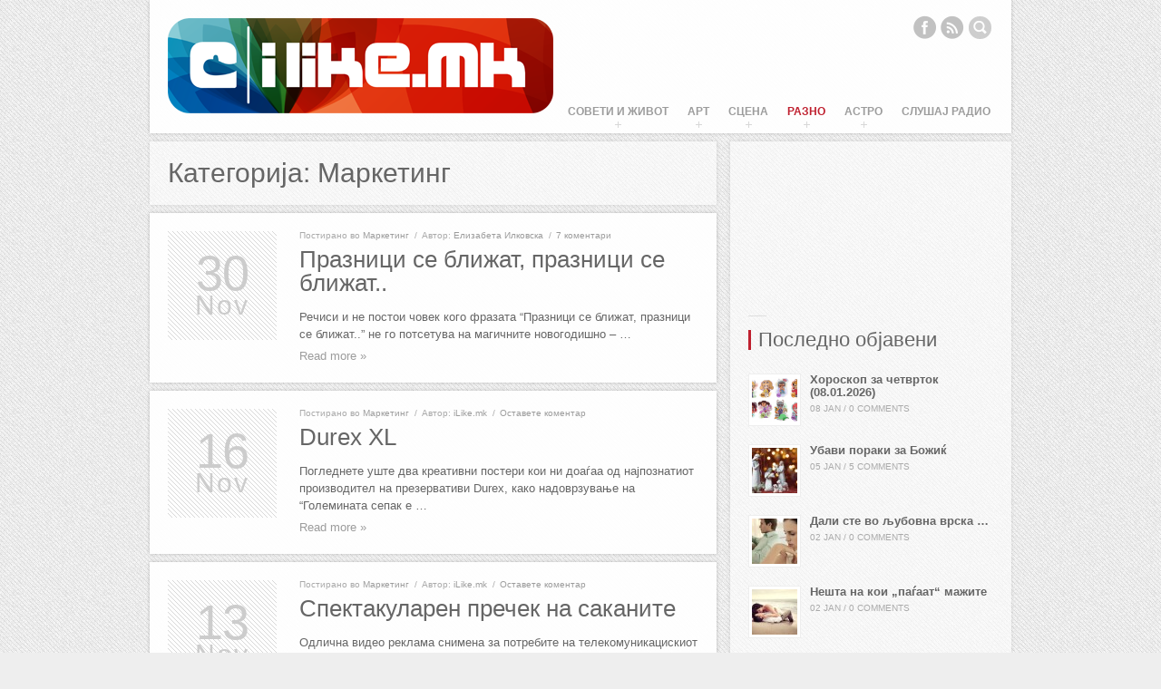

--- FILE ---
content_type: text/html; charset=UTF-8
request_url: https://ilike.mk/category/marketing/page/13/
body_size: 48842
content:
<!DOCTYPE HTML>
<html class="no-js modern" dir="ltr" lang="en-US" prefix="og: https://ogp.me/ns#">
<head>


<!-- ARmOuidqdXl9TSY0pjZQHo8GXWQ -->

<meta http-equiv="Content-Type" content="text/html; charset=UTF-8" />

<meta property="og:title" content="Празници се ближат, празници се ближат.." />
<meta property="og:image" content="" />

<!-- PAGE TITLE -->


<!-- FAVICON -->
<link rel="shortcut icon" href="https://ilike.mk/ikone/favicon_ilike_mk_100.png" type="image/x-icon" />


<!-- MAIN STYLESHEET -->
<link rel="stylesheet" title="style"  type="text/css" href="https://ilike.mk/wp-content/themes/ilike-final/style.css" media="screen" />

<!-- PINGBACK -->
<link rel="pingback" href="https://ilike.mk/xmlrpc.php" />

<!-- HTML5/CSS3 SUPPORT FOR OLD IE BROWSERS -->
<!--[if lt IE 9]>
<script src="//html5shim.googlecode.com/svn/trunk/html5.js"></script>
<![endif]-->


<!-- WP HEAD -->

		<!-- All in One SEO 4.8.7.2 - aioseo.com -->
		<title>Маркетинг - iLike.mk - Page 13</title>
	<meta name="description" content="- Page 13" />
	<meta name="robots" content="noindex, nofollow, max-image-preview:large" />
	<link rel="canonical" href="https://ilike.mk/category/marketing/page/13/" />
	<link rel="prev" href="https://ilike.mk/category/marketing/page/12/" />
	<link rel="next" href="https://ilike.mk/category/marketing/page/14/" />
	<meta name="generator" content="All in One SEO (AIOSEO) 4.8.7.2" />
		<script type="application/ld+json" class="aioseo-schema">
			{"@context":"https:\/\/schema.org","@graph":[{"@type":"BreadcrumbList","@id":"https:\/\/ilike.mk\/category\/marketing\/page\/13\/#breadcrumblist","itemListElement":[{"@type":"ListItem","@id":"https:\/\/ilike.mk#listItem","position":1,"name":"Home","item":"https:\/\/ilike.mk","nextItem":{"@type":"ListItem","@id":"https:\/\/ilike.mk\/category\/marketing\/#listItem","name":"\u041c\u0430\u0440\u043a\u0435\u0442\u0438\u043d\u0433"}},{"@type":"ListItem","@id":"https:\/\/ilike.mk\/category\/marketing\/#listItem","position":2,"name":"\u041c\u0430\u0440\u043a\u0435\u0442\u0438\u043d\u0433","item":"https:\/\/ilike.mk\/category\/marketing\/","nextItem":{"@type":"ListItem","@id":"https:\/\/ilike.mk\/category\/marketing\/page\/13#listItem","name":"Page 13"},"previousItem":{"@type":"ListItem","@id":"https:\/\/ilike.mk#listItem","name":"Home"}},{"@type":"ListItem","@id":"https:\/\/ilike.mk\/category\/marketing\/page\/13#listItem","position":3,"name":"Page 13","previousItem":{"@type":"ListItem","@id":"https:\/\/ilike.mk\/category\/marketing\/#listItem","name":"\u041c\u0430\u0440\u043a\u0435\u0442\u0438\u043d\u0433"}}]},{"@type":"CollectionPage","@id":"https:\/\/ilike.mk\/category\/marketing\/page\/13\/#collectionpage","url":"https:\/\/ilike.mk\/category\/marketing\/page\/13\/","name":"\u041c\u0430\u0440\u043a\u0435\u0442\u0438\u043d\u0433 - iLike.mk - Page 13","description":"- Page 13","inLanguage":"en-US","isPartOf":{"@id":"https:\/\/ilike.mk\/#website"},"breadcrumb":{"@id":"https:\/\/ilike.mk\/category\/marketing\/page\/13\/#breadcrumblist"}},{"@type":"Organization","@id":"https:\/\/ilike.mk\/#organization","name":"iLike.mk","description":"\u0423\u0440\u0431\u0430\u043d \u0441\u0430\u0458\u0442!","url":"https:\/\/ilike.mk\/"},{"@type":"WebSite","@id":"https:\/\/ilike.mk\/#website","url":"https:\/\/ilike.mk\/","name":"iLike.mk","description":"\u0423\u0440\u0431\u0430\u043d \u0441\u0430\u0458\u0442!","inLanguage":"en-US","publisher":{"@id":"https:\/\/ilike.mk\/#organization"}}]}
		</script>
		<!-- All in One SEO -->

<link rel='dns-prefetch' href='//ajax.googleapis.com' />
<link rel="alternate" type="application/rss+xml" title="iLike.mk &raquo; Feed" href="https://ilike.mk/feed/" />
<link rel="alternate" type="application/rss+xml" title="iLike.mk &raquo; Comments Feed" href="https://ilike.mk/comments/feed/" />
<link rel="alternate" type="application/rss+xml" title="iLike.mk &raquo; Маркетинг Category Feed" href="https://ilike.mk/category/marketing/feed/" />
		<!-- This site uses the Google Analytics by MonsterInsights plugin v9.11.1 - Using Analytics tracking - https://www.monsterinsights.com/ -->
		<!-- Note: MonsterInsights is not currently configured on this site. The site owner needs to authenticate with Google Analytics in the MonsterInsights settings panel. -->
					<!-- No tracking code set -->
				<!-- / Google Analytics by MonsterInsights -->
		<script type="text/javascript">
/* <![CDATA[ */
window._wpemojiSettings = {"baseUrl":"https:\/\/s.w.org\/images\/core\/emoji\/16.0.1\/72x72\/","ext":".png","svgUrl":"https:\/\/s.w.org\/images\/core\/emoji\/16.0.1\/svg\/","svgExt":".svg","source":{"concatemoji":"https:\/\/ilike.mk\/wp-includes\/js\/wp-emoji-release.min.js?ver=6.8.3"}};
/*! This file is auto-generated */
!function(s,n){var o,i,e;function c(e){try{var t={supportTests:e,timestamp:(new Date).valueOf()};sessionStorage.setItem(o,JSON.stringify(t))}catch(e){}}function p(e,t,n){e.clearRect(0,0,e.canvas.width,e.canvas.height),e.fillText(t,0,0);var t=new Uint32Array(e.getImageData(0,0,e.canvas.width,e.canvas.height).data),a=(e.clearRect(0,0,e.canvas.width,e.canvas.height),e.fillText(n,0,0),new Uint32Array(e.getImageData(0,0,e.canvas.width,e.canvas.height).data));return t.every(function(e,t){return e===a[t]})}function u(e,t){e.clearRect(0,0,e.canvas.width,e.canvas.height),e.fillText(t,0,0);for(var n=e.getImageData(16,16,1,1),a=0;a<n.data.length;a++)if(0!==n.data[a])return!1;return!0}function f(e,t,n,a){switch(t){case"flag":return n(e,"\ud83c\udff3\ufe0f\u200d\u26a7\ufe0f","\ud83c\udff3\ufe0f\u200b\u26a7\ufe0f")?!1:!n(e,"\ud83c\udde8\ud83c\uddf6","\ud83c\udde8\u200b\ud83c\uddf6")&&!n(e,"\ud83c\udff4\udb40\udc67\udb40\udc62\udb40\udc65\udb40\udc6e\udb40\udc67\udb40\udc7f","\ud83c\udff4\u200b\udb40\udc67\u200b\udb40\udc62\u200b\udb40\udc65\u200b\udb40\udc6e\u200b\udb40\udc67\u200b\udb40\udc7f");case"emoji":return!a(e,"\ud83e\udedf")}return!1}function g(e,t,n,a){var r="undefined"!=typeof WorkerGlobalScope&&self instanceof WorkerGlobalScope?new OffscreenCanvas(300,150):s.createElement("canvas"),o=r.getContext("2d",{willReadFrequently:!0}),i=(o.textBaseline="top",o.font="600 32px Arial",{});return e.forEach(function(e){i[e]=t(o,e,n,a)}),i}function t(e){var t=s.createElement("script");t.src=e,t.defer=!0,s.head.appendChild(t)}"undefined"!=typeof Promise&&(o="wpEmojiSettingsSupports",i=["flag","emoji"],n.supports={everything:!0,everythingExceptFlag:!0},e=new Promise(function(e){s.addEventListener("DOMContentLoaded",e,{once:!0})}),new Promise(function(t){var n=function(){try{var e=JSON.parse(sessionStorage.getItem(o));if("object"==typeof e&&"number"==typeof e.timestamp&&(new Date).valueOf()<e.timestamp+604800&&"object"==typeof e.supportTests)return e.supportTests}catch(e){}return null}();if(!n){if("undefined"!=typeof Worker&&"undefined"!=typeof OffscreenCanvas&&"undefined"!=typeof URL&&URL.createObjectURL&&"undefined"!=typeof Blob)try{var e="postMessage("+g.toString()+"("+[JSON.stringify(i),f.toString(),p.toString(),u.toString()].join(",")+"));",a=new Blob([e],{type:"text/javascript"}),r=new Worker(URL.createObjectURL(a),{name:"wpTestEmojiSupports"});return void(r.onmessage=function(e){c(n=e.data),r.terminate(),t(n)})}catch(e){}c(n=g(i,f,p,u))}t(n)}).then(function(e){for(var t in e)n.supports[t]=e[t],n.supports.everything=n.supports.everything&&n.supports[t],"flag"!==t&&(n.supports.everythingExceptFlag=n.supports.everythingExceptFlag&&n.supports[t]);n.supports.everythingExceptFlag=n.supports.everythingExceptFlag&&!n.supports.flag,n.DOMReady=!1,n.readyCallback=function(){n.DOMReady=!0}}).then(function(){return e}).then(function(){var e;n.supports.everything||(n.readyCallback(),(e=n.source||{}).concatemoji?t(e.concatemoji):e.wpemoji&&e.twemoji&&(t(e.twemoji),t(e.wpemoji)))}))}((window,document),window._wpemojiSettings);
/* ]]> */
</script>
<style id='wp-emoji-styles-inline-css' type='text/css'>

	img.wp-smiley, img.emoji {
		display: inline !important;
		border: none !important;
		box-shadow: none !important;
		height: 1em !important;
		width: 1em !important;
		margin: 0 0.07em !important;
		vertical-align: -0.1em !important;
		background: none !important;
		padding: 0 !important;
	}
</style>
<link rel='stylesheet' id='wp-block-library-css' href='https://ilike.mk/wp-includes/css/dist/block-library/style.min.css?ver=6.8.3' type='text/css' media='all' />
<style id='classic-theme-styles-inline-css' type='text/css'>
/*! This file is auto-generated */
.wp-block-button__link{color:#fff;background-color:#32373c;border-radius:9999px;box-shadow:none;text-decoration:none;padding:calc(.667em + 2px) calc(1.333em + 2px);font-size:1.125em}.wp-block-file__button{background:#32373c;color:#fff;text-decoration:none}
</style>
<style id='global-styles-inline-css' type='text/css'>
:root{--wp--preset--aspect-ratio--square: 1;--wp--preset--aspect-ratio--4-3: 4/3;--wp--preset--aspect-ratio--3-4: 3/4;--wp--preset--aspect-ratio--3-2: 3/2;--wp--preset--aspect-ratio--2-3: 2/3;--wp--preset--aspect-ratio--16-9: 16/9;--wp--preset--aspect-ratio--9-16: 9/16;--wp--preset--color--black: #000000;--wp--preset--color--cyan-bluish-gray: #abb8c3;--wp--preset--color--white: #ffffff;--wp--preset--color--pale-pink: #f78da7;--wp--preset--color--vivid-red: #cf2e2e;--wp--preset--color--luminous-vivid-orange: #ff6900;--wp--preset--color--luminous-vivid-amber: #fcb900;--wp--preset--color--light-green-cyan: #7bdcb5;--wp--preset--color--vivid-green-cyan: #00d084;--wp--preset--color--pale-cyan-blue: #8ed1fc;--wp--preset--color--vivid-cyan-blue: #0693e3;--wp--preset--color--vivid-purple: #9b51e0;--wp--preset--gradient--vivid-cyan-blue-to-vivid-purple: linear-gradient(135deg,rgba(6,147,227,1) 0%,rgb(155,81,224) 100%);--wp--preset--gradient--light-green-cyan-to-vivid-green-cyan: linear-gradient(135deg,rgb(122,220,180) 0%,rgb(0,208,130) 100%);--wp--preset--gradient--luminous-vivid-amber-to-luminous-vivid-orange: linear-gradient(135deg,rgba(252,185,0,1) 0%,rgba(255,105,0,1) 100%);--wp--preset--gradient--luminous-vivid-orange-to-vivid-red: linear-gradient(135deg,rgba(255,105,0,1) 0%,rgb(207,46,46) 100%);--wp--preset--gradient--very-light-gray-to-cyan-bluish-gray: linear-gradient(135deg,rgb(238,238,238) 0%,rgb(169,184,195) 100%);--wp--preset--gradient--cool-to-warm-spectrum: linear-gradient(135deg,rgb(74,234,220) 0%,rgb(151,120,209) 20%,rgb(207,42,186) 40%,rgb(238,44,130) 60%,rgb(251,105,98) 80%,rgb(254,248,76) 100%);--wp--preset--gradient--blush-light-purple: linear-gradient(135deg,rgb(255,206,236) 0%,rgb(152,150,240) 100%);--wp--preset--gradient--blush-bordeaux: linear-gradient(135deg,rgb(254,205,165) 0%,rgb(254,45,45) 50%,rgb(107,0,62) 100%);--wp--preset--gradient--luminous-dusk: linear-gradient(135deg,rgb(255,203,112) 0%,rgb(199,81,192) 50%,rgb(65,88,208) 100%);--wp--preset--gradient--pale-ocean: linear-gradient(135deg,rgb(255,245,203) 0%,rgb(182,227,212) 50%,rgb(51,167,181) 100%);--wp--preset--gradient--electric-grass: linear-gradient(135deg,rgb(202,248,128) 0%,rgb(113,206,126) 100%);--wp--preset--gradient--midnight: linear-gradient(135deg,rgb(2,3,129) 0%,rgb(40,116,252) 100%);--wp--preset--font-size--small: 13px;--wp--preset--font-size--medium: 20px;--wp--preset--font-size--large: 36px;--wp--preset--font-size--x-large: 42px;--wp--preset--spacing--20: 0.44rem;--wp--preset--spacing--30: 0.67rem;--wp--preset--spacing--40: 1rem;--wp--preset--spacing--50: 1.5rem;--wp--preset--spacing--60: 2.25rem;--wp--preset--spacing--70: 3.38rem;--wp--preset--spacing--80: 5.06rem;--wp--preset--shadow--natural: 6px 6px 9px rgba(0, 0, 0, 0.2);--wp--preset--shadow--deep: 12px 12px 50px rgba(0, 0, 0, 0.4);--wp--preset--shadow--sharp: 6px 6px 0px rgba(0, 0, 0, 0.2);--wp--preset--shadow--outlined: 6px 6px 0px -3px rgba(255, 255, 255, 1), 6px 6px rgba(0, 0, 0, 1);--wp--preset--shadow--crisp: 6px 6px 0px rgba(0, 0, 0, 1);}:where(.is-layout-flex){gap: 0.5em;}:where(.is-layout-grid){gap: 0.5em;}body .is-layout-flex{display: flex;}.is-layout-flex{flex-wrap: wrap;align-items: center;}.is-layout-flex > :is(*, div){margin: 0;}body .is-layout-grid{display: grid;}.is-layout-grid > :is(*, div){margin: 0;}:where(.wp-block-columns.is-layout-flex){gap: 2em;}:where(.wp-block-columns.is-layout-grid){gap: 2em;}:where(.wp-block-post-template.is-layout-flex){gap: 1.25em;}:where(.wp-block-post-template.is-layout-grid){gap: 1.25em;}.has-black-color{color: var(--wp--preset--color--black) !important;}.has-cyan-bluish-gray-color{color: var(--wp--preset--color--cyan-bluish-gray) !important;}.has-white-color{color: var(--wp--preset--color--white) !important;}.has-pale-pink-color{color: var(--wp--preset--color--pale-pink) !important;}.has-vivid-red-color{color: var(--wp--preset--color--vivid-red) !important;}.has-luminous-vivid-orange-color{color: var(--wp--preset--color--luminous-vivid-orange) !important;}.has-luminous-vivid-amber-color{color: var(--wp--preset--color--luminous-vivid-amber) !important;}.has-light-green-cyan-color{color: var(--wp--preset--color--light-green-cyan) !important;}.has-vivid-green-cyan-color{color: var(--wp--preset--color--vivid-green-cyan) !important;}.has-pale-cyan-blue-color{color: var(--wp--preset--color--pale-cyan-blue) !important;}.has-vivid-cyan-blue-color{color: var(--wp--preset--color--vivid-cyan-blue) !important;}.has-vivid-purple-color{color: var(--wp--preset--color--vivid-purple) !important;}.has-black-background-color{background-color: var(--wp--preset--color--black) !important;}.has-cyan-bluish-gray-background-color{background-color: var(--wp--preset--color--cyan-bluish-gray) !important;}.has-white-background-color{background-color: var(--wp--preset--color--white) !important;}.has-pale-pink-background-color{background-color: var(--wp--preset--color--pale-pink) !important;}.has-vivid-red-background-color{background-color: var(--wp--preset--color--vivid-red) !important;}.has-luminous-vivid-orange-background-color{background-color: var(--wp--preset--color--luminous-vivid-orange) !important;}.has-luminous-vivid-amber-background-color{background-color: var(--wp--preset--color--luminous-vivid-amber) !important;}.has-light-green-cyan-background-color{background-color: var(--wp--preset--color--light-green-cyan) !important;}.has-vivid-green-cyan-background-color{background-color: var(--wp--preset--color--vivid-green-cyan) !important;}.has-pale-cyan-blue-background-color{background-color: var(--wp--preset--color--pale-cyan-blue) !important;}.has-vivid-cyan-blue-background-color{background-color: var(--wp--preset--color--vivid-cyan-blue) !important;}.has-vivid-purple-background-color{background-color: var(--wp--preset--color--vivid-purple) !important;}.has-black-border-color{border-color: var(--wp--preset--color--black) !important;}.has-cyan-bluish-gray-border-color{border-color: var(--wp--preset--color--cyan-bluish-gray) !important;}.has-white-border-color{border-color: var(--wp--preset--color--white) !important;}.has-pale-pink-border-color{border-color: var(--wp--preset--color--pale-pink) !important;}.has-vivid-red-border-color{border-color: var(--wp--preset--color--vivid-red) !important;}.has-luminous-vivid-orange-border-color{border-color: var(--wp--preset--color--luminous-vivid-orange) !important;}.has-luminous-vivid-amber-border-color{border-color: var(--wp--preset--color--luminous-vivid-amber) !important;}.has-light-green-cyan-border-color{border-color: var(--wp--preset--color--light-green-cyan) !important;}.has-vivid-green-cyan-border-color{border-color: var(--wp--preset--color--vivid-green-cyan) !important;}.has-pale-cyan-blue-border-color{border-color: var(--wp--preset--color--pale-cyan-blue) !important;}.has-vivid-cyan-blue-border-color{border-color: var(--wp--preset--color--vivid-cyan-blue) !important;}.has-vivid-purple-border-color{border-color: var(--wp--preset--color--vivid-purple) !important;}.has-vivid-cyan-blue-to-vivid-purple-gradient-background{background: var(--wp--preset--gradient--vivid-cyan-blue-to-vivid-purple) !important;}.has-light-green-cyan-to-vivid-green-cyan-gradient-background{background: var(--wp--preset--gradient--light-green-cyan-to-vivid-green-cyan) !important;}.has-luminous-vivid-amber-to-luminous-vivid-orange-gradient-background{background: var(--wp--preset--gradient--luminous-vivid-amber-to-luminous-vivid-orange) !important;}.has-luminous-vivid-orange-to-vivid-red-gradient-background{background: var(--wp--preset--gradient--luminous-vivid-orange-to-vivid-red) !important;}.has-very-light-gray-to-cyan-bluish-gray-gradient-background{background: var(--wp--preset--gradient--very-light-gray-to-cyan-bluish-gray) !important;}.has-cool-to-warm-spectrum-gradient-background{background: var(--wp--preset--gradient--cool-to-warm-spectrum) !important;}.has-blush-light-purple-gradient-background{background: var(--wp--preset--gradient--blush-light-purple) !important;}.has-blush-bordeaux-gradient-background{background: var(--wp--preset--gradient--blush-bordeaux) !important;}.has-luminous-dusk-gradient-background{background: var(--wp--preset--gradient--luminous-dusk) !important;}.has-pale-ocean-gradient-background{background: var(--wp--preset--gradient--pale-ocean) !important;}.has-electric-grass-gradient-background{background: var(--wp--preset--gradient--electric-grass) !important;}.has-midnight-gradient-background{background: var(--wp--preset--gradient--midnight) !important;}.has-small-font-size{font-size: var(--wp--preset--font-size--small) !important;}.has-medium-font-size{font-size: var(--wp--preset--font-size--medium) !important;}.has-large-font-size{font-size: var(--wp--preset--font-size--large) !important;}.has-x-large-font-size{font-size: var(--wp--preset--font-size--x-large) !important;}
:where(.wp-block-post-template.is-layout-flex){gap: 1.25em;}:where(.wp-block-post-template.is-layout-grid){gap: 1.25em;}
:where(.wp-block-columns.is-layout-flex){gap: 2em;}:where(.wp-block-columns.is-layout-grid){gap: 2em;}
:root :where(.wp-block-pullquote){font-size: 1.5em;line-height: 1.6;}
</style>
<link rel='stylesheet' id='responsive-lightbox-prettyphoto-css' href='https://ilike.mk/wp-content/plugins/responsive-lightbox/assets/prettyphoto/prettyPhoto.min.css?ver=3.1.6' type='text/css' media='all' />
<link rel='stylesheet' id='wpccp-css' href='https://ilike.mk/wp-content/plugins/wp-content-copy-protection/assets/css/style.min.css?ver=1755771952' type='text/css' media='all' />
<link rel='stylesheet' id='prettyphoto-css' href='https://ilike.mk/wp-content/themes/ilike-final/css/prettyPhoto.css?ver=6.8.3' type='text/css' media='all' />
<link rel='stylesheet' id='nivo-css' href='https://ilike.mk/wp-content/themes/ilike-final/css/nivo-slider.css?ver=6.8.3' type='text/css' media='all' />
<link rel='stylesheet' id='theme-style-css' href='https://ilike.mk/wp-content/themes/ilike-final/css/light.css?ver=6.8.3' type='text/css' media='all' />
<script type="text/javascript" src="https://ajax.googleapis.com/ajax/libs/jquery/1.7/jquery.min.js?ver=6.8.3" id="jquery-js"></script>
<script type="text/javascript" src="https://ilike.mk/wp-content/plugins/responsive-lightbox/assets/prettyphoto/jquery.prettyPhoto.min.js?ver=3.1.6" id="responsive-lightbox-prettyphoto-js"></script>
<script type="text/javascript" src="https://ilike.mk/wp-includes/js/underscore.min.js?ver=1.13.7" id="underscore-js"></script>
<script type="text/javascript" src="https://ilike.mk/wp-content/plugins/responsive-lightbox/assets/infinitescroll/infinite-scroll.pkgd.min.js?ver=4.0.1" id="responsive-lightbox-infinite-scroll-js"></script>
<script type="text/javascript" id="responsive-lightbox-js-before">
/* <![CDATA[ */
var rlArgs = {"script":"prettyphoto","selector":"lightbox","customEvents":"","activeGalleries":true,"animationSpeed":"normal","slideshow":false,"slideshowDelay":5000,"slideshowAutoplay":false,"opacity":"0.70","showTitle":true,"allowResize":true,"allowExpand":true,"width":1080,"height":720,"separator":"\/","theme":"pp_default","horizontalPadding":20,"hideFlash":false,"wmode":"opaque","videoAutoplay":false,"modal":false,"deeplinking":false,"overlayGallery":true,"keyboardShortcuts":true,"social":true,"woocommerce_gallery":false,"ajaxurl":"https:\/\/ilike.mk\/wp-admin\/admin-ajax.php","nonce":"b1bf09aedf","preview":false,"postId":10246,"scriptExtension":false};
/* ]]> */
</script>
<script type="text/javascript" src="https://ilike.mk/wp-content/plugins/responsive-lightbox/js/front.js?ver=2.5.3" id="responsive-lightbox-js"></script>
<link rel="https://api.w.org/" href="https://ilike.mk/wp-json/" /><link rel="alternate" title="JSON" type="application/json" href="https://ilike.mk/wp-json/wp/v2/categories/18" /><link rel="EditURI" type="application/rsd+xml" title="RSD" href="https://ilike.mk/xmlrpc.php?rsd" />
<meta name="generator" content="WordPress 6.8.3" />
	<!--Facebook Open Graph Tags by darkomitrovic.com-->
	<meta property="og:title" content="Празници се ближат, празници се ближат.." />
	<meta property="og:url" content="https://ilike.mk/marketing/subcategory/praznici-se-blizat/" />
	<meta property="og:image" content="https://ilike.mk/wp-content/uploads/images/2010/11/ccps02.jpg" />
	<meta property="og:type" content="article" />
	<meta property="og:site_name" content="iLike.mk" />
	<!--Facebook Open Graph Tags-->


<!-- Facebook Like Thumbnail (v0.4) -->
<meta property="og:image" content="" />
<!-- using default fallback -->
<!-- Facebook Like Thumbnail (By Ashfame - https://github.com/ashfame/facebook-like-thumbnail) -->

    
    <style>
                
                .callout-mes h2 { color: #bf202f; }
                
                a:hover,
        .main-menu li.current-menu-item > a,
        .current-menu-ancestor > a,
        .current-menu-parent > a,
        .entry-wrapper:hover .entry-date a,
        .entry-title a:hover,
        #filtering-links li.filter.current a,
        #filtering-links li.filter:hover a,
        .folio-grid .folio-item .folio-title h3,
        .folio-masonry .folio-item .folio-title h3,
        .home-composition .folio-item .folio-title h3,
        #folio-sidebar aside .folio-cat,
        .team-member-wrap h4,
        #pagination .page-numbers.current,
        #related-posts ul li:hover h6,
        #comments .comment-date a:hover,
        aside.widget.widget-posts-thumbs a:hover h2,
        .priceFeatured .labelPrice,
        #slidecaption h2 a:hover,
        .callout-mes h2 a,
        #folio-sidebar aside.folio-skills a:hover {
        color: #bf202f;
        }
        
        .callout-mes h2 a:hover {
        border-bottom: 1px dotted #bf202f;
        }
        
        .gallery a:hover,
        #home-slider .nivo-caption h3 span,
        #related-posts ul li:hover img,
        aside.widget.widget-posts-thumbs a:hover .wid_thumb,
        aside.widget.widget_calendar #today,
        #slidecaption h3 span {
        background-color: #bf202f;
        }
        
        .gallery a:hover,
        #content input[type="text"]:focus,
        #content textarea:focus,
        #footer-widgets input[type="text"]:focus,
        #footer-widgets textarea:focus,
        #sidebar input[type="text"]:focus,
        #sidebar textarea:focus,
        .recent-posts .recent-post-wrap:hover img.attachment-recent-thumb,
        #related-posts ul li:hover img,
        aside.widget.widget-flickr .flickr_badge_image a:hover,
        aside.widget.widget_tag_cloud .tagcloud > a:hover,
        aside.widget.widget-posts-thumbs a:hover .wid_thumb {
        border: 1px solid #bf202f;
        }
        
        #content input[type="text"]:focus,
        #content textarea:focus,
        #footer-widgets input[type="text"]:focus,
        #footer-widgets textarea:focus,
        #sidebar input[type="text"]:focus,
        #sidebar textarea:focus {
        -webkit-box-shadow: 0 2px 5px rgba(0,0,0,0.15), inset 1px 1px 0 #bf202f, inset -1px -1px 0 #bf202f;
        -moz-box-shadow: 0 2px 5px rgba(0,0,0,0.15), inset 1px 1px 0 #bf202f, inset -1px -1px 0 #bf202f;
        box-shadow: 0 2px 5px rgba(0,0,0,0.15), inset 1px 1px 0 #bf202f, inset -1px -1px 0 #bf202f;
        }
        
        #folio-sidebar aside .live-btn:hover,
        .recent-posts .recent-post-wrap:hover img.attachment-recent-thumb,
        .recent-work-row .recent-button:hover,
        .recent-posts .recent-button:hover,
        #home-slider .nivo-controlNav a.nivo-control.active,
        #comments .comment-author-name,
        #comments .comment-content footer a:hover,
        #comments #respond #cancel-comment-reply-link:hover,
        aside.widget.widget-flickr .flickr_badge_image a:hover,
        .highlightedText,
        .dropcap,
        .priceFeatured .labelTitle,
        #progress-bar,
        .jspDrag.jspHover,
        .jspDrag.jspActive {
        background: #bf202f;
        }
        
        aside.widget h3.widget-title {
        border-left: 3px solid #bf202f;
        }
        
        .priceFeatured .labelPrice {
        border-bottom: 3px solid #bf202f;
        }
                
        
                
        
                
        
                .home-fullscreen #slideshow-overlay {
          background: transparent;
        }
                
        
        
            </style>

		<style type="text/css" id="wp-custom-css">
			img.wp-post-image { height: auto !important; }
		</style>
		
<div align="center">
	<noscript>
		<div style="position:fixed; top:0px; left:0px; z-index:3000; height:100%; width:100%; background-color:#FFFFFF">
			<br/><br/>
			<div style="font-family: Tahoma; font-size: 14px; background-color:#FFFFCC; border: 1pt solid Black; padding: 10pt;">
				Sorry, you have Javascript Disabled! To see this page as it is meant to appear, please enable your Javascript!
			</div>
		</div>
	</noscript>
</div>

</head>

<body class="archive paged category category-marketing category-18 paged-13 category-paged-13 wp-theme-ilike-final blog-posts ie-warning light-skin">

<!-- Start Alexa Certify Javascript -->
<script type="text/javascript">
_atrk_opts = { atrk_acct:"sCSMh1awVK00OU", domain:"ilike.mk",dynamic: true};
(function() { var as = document.createElement('script'); as.type = 'text/javascript'; as.async = true; as.src = "https://d31qbv1cthcecs.cloudfront.net/atrk.js"; var s = document.getElementsByTagName('script')[0];s.parentNode.insertBefore(as, s); })();
</script>
<noscript><img src="https://d5nxst8fruw4z.cloudfront.net/atrk.gif?account=sCSMh1awVK00OU" style="display:none" height="1" width="1" alt="" /></noscript>
<!-- End Alexa Certify Javascript -->  

    
  <div id="toTop"><span>Top</span></div>
  
  <div id="container">
    <header id="branding" class="block-bg">
      
      <!-- SITE LOGO -->
            
      <a id="logo" href="https://ilike.mk/" title="iLike.mk">
        <img alt="iLike.mk logo" src="https://ilike.mk/wp-content/uploads/images/2017/03/iLike_mk_logo_spring_2017_Vers2.png" />
      </a>
      
            
      <!-- SOCIAL LINKS -->
      
      <ul class="social-wrapper">
                          <li class="facebook social-link"><a href="https://www.facebook.com/iLike.mk" title="Facebook" target="_blank">Facebook</a></li>
                  <li class="rss social-link"><a href="https://ilike.mk/feed/" title="RSS" target="_blank">RSS</a></li>
                        
        <!-- SEARCH FIELD -->
                <li class="header-search"><form method="get" id="searchform" action="https://ilike.mk/"><input type="text" class="field" name="s" id="s" value="" /></form></li>
                
        <li class="clear"></li>
      </ul>
      
      <!-- WP NAV MENU -->
      <nav>
      <ul id="menu-menu" class="main-menu"><li id="menu-item-50665" class="menu-item menu-item-type-taxonomy menu-item-object-category menu-item-has-children parent-menu-item menu-item-50665"><a href="https://ilike.mk/category/zivot/">Совети и живот</a>
<ul class="sub-menu">
	<li id="menu-item-50778" class="menu-item menu-item-type-taxonomy menu-item-object-category menu-item-50778"><a href="https://ilike.mk/category/zivot/ljubov/">Љубов и секс</a></li>
	<li id="menu-item-50780" class="menu-item menu-item-type-taxonomy menu-item-object-category menu-item-50780"><a href="https://ilike.mk/category/zivot/ubavina/">Убавина и нега</a></li>
	<li id="menu-item-50779" class="menu-item menu-item-type-taxonomy menu-item-object-category menu-item-50779"><a href="https://ilike.mk/category/zivot/zdravje/">Здравје</a></li>
	<li id="menu-item-50781" class="menu-item menu-item-type-taxonomy menu-item-object-category menu-item-50781"><a href="https://ilike.mk/category/zivot/hrana/">Храна и пијалаци</a></li>
</ul>
</li>
<li id="menu-item-50662" class="menu-item menu-item-type-taxonomy menu-item-object-category menu-item-has-children parent-menu-item menu-item-50662"><a href="https://ilike.mk/category/art/">Арт</a>
<ul class="sub-menu">
	<li id="menu-item-65420" class="menu-item menu-item-type-taxonomy menu-item-object-category menu-item-65420"><a href="https://ilike.mk/category/art/napravi-sam/">Направи сам</a></li>
	<li id="menu-item-50774" class="menu-item menu-item-type-taxonomy menu-item-object-category menu-item-50774"><a href="https://ilike.mk/category/art/arhitektura/">Архитектура</a></li>
	<li id="menu-item-50775" class="menu-item menu-item-type-taxonomy menu-item-object-category menu-item-50775"><a href="https://ilike.mk/category/art/dizajn/">Дизајн</a></li>
	<li id="menu-item-50777" class="menu-item menu-item-type-taxonomy menu-item-object-category menu-item-50777"><a href="https://ilike.mk/category/art/fotografija/">Фотографија</a></li>
	<li id="menu-item-50776" class="menu-item menu-item-type-taxonomy menu-item-object-category menu-item-50776"><a href="https://ilike.mk/category/art/literatura/">Литература</a></li>
</ul>
</li>
<li id="menu-item-51514" class="menu-item menu-item-type-taxonomy menu-item-object-category menu-item-has-children parent-menu-item menu-item-51514"><a href="https://ilike.mk/category/scena/">Сцена</a>
<ul class="sub-menu">
	<li id="menu-item-51515" class="menu-item menu-item-type-taxonomy menu-item-object-category menu-item-51515"><a href="https://ilike.mk/category/scena/video/">Видео</a></li>
	<li id="menu-item-51516" class="menu-item menu-item-type-taxonomy menu-item-object-category menu-item-51516"><a href="https://ilike.mk/category/scena/moda/">Мода</a></li>
	<li id="menu-item-60958" class="menu-item menu-item-type-taxonomy menu-item-object-category menu-item-60958"><a href="https://ilike.mk/category/scena/muzika/">Музика</a></li>
	<li id="menu-item-51518" class="menu-item menu-item-type-taxonomy menu-item-object-category menu-item-51518"><a href="https://ilike.mk/category/scena/film/">Филм</a></li>
	<li id="menu-item-51674" class="menu-item menu-item-type-taxonomy menu-item-object-category menu-item-51674"><a href="https://ilike.mk/category/interview/">Интервју</a></li>
	<li id="menu-item-51517" class="menu-item menu-item-type-taxonomy menu-item-object-category menu-item-51517"><a href="https://ilike.mk/category/scena/nastani/">Настани</a></li>
</ul>
</li>
<li id="menu-item-68191" class="menu-item menu-item-type-custom menu-item-object-custom current-menu-ancestor current-menu-parent menu-item-has-children parent-menu-item menu-item-68191"><a>Разно</a>
<ul class="sub-menu">
	<li id="menu-item-50663" class="menu-item menu-item-type-taxonomy menu-item-object-category menu-item-50663"><a href="https://ilike.mk/category/zanimlivosti/">Занимливости</a></li>
	<li id="menu-item-50773" class="menu-item menu-item-type-taxonomy menu-item-object-category menu-item-50773"><a href="https://ilike.mk/category/destinacii/">Дестинации</a></li>
	<li id="menu-item-69140" class="menu-item menu-item-type-taxonomy menu-item-object-category current-menu-item menu-item-69140"><a href="https://ilike.mk/category/marketing/" aria-current="page">Маркетинг</a></li>
	<li id="menu-item-69141" class="menu-item menu-item-type-taxonomy menu-item-object-category menu-item-69141"><a href="https://ilike.mk/category/sport/">Спорт</a></li>
	<li id="menu-item-69142" class="menu-item menu-item-type-taxonomy menu-item-object-category menu-item-69142"><a href="https://ilike.mk/category/tehnologija/">Технологија</a></li>
</ul>
</li>
<li id="menu-item-67980" class="menu-item menu-item-type-custom menu-item-object-custom menu-item-has-children parent-menu-item menu-item-67980"><a>Астро</a>
<ul class="sub-menu">
	<li id="menu-item-84389" class="menu-item menu-item-type-taxonomy menu-item-object-category menu-item-84389"><a href="https://ilike.mk/category/dneven-horoskop/">Дневен хороскоп</a></li>
	<li id="menu-item-83863" class="menu-item menu-item-type-post_type menu-item-object-page menu-item-83863"><a href="https://ilike.mk/nedelen-horoskop-18-10-2021-24-10-2021/">Неделен хороскоп</a></li>
	<li id="menu-item-83887" class="menu-item menu-item-type-post_type menu-item-object-page menu-item-83887"><a href="https://ilike.mk/08-06-2024-09-06-2024/">Викенд хороскоп</a></li>
	<li id="menu-item-67981" class="menu-item menu-item-type-custom menu-item-object-custom menu-item-67981"><a href="https://ilike.mk/tag/%D1%85%D0%BE%D1%80%D0%BE%D1%81%D0%BA%D0%BE%D0%BF/">Тематски хороскоп</a></li>
</ul>
</li>
<li id="menu-item-68580" class="menu-item menu-item-type-custom menu-item-object-custom menu-item-68580"><a href="https://ilike.mk/radio/">Слушај Радио</a></li>
</ul>      </nav>
      <div class="clear"></div>
    </header><!-- #branding -->
    
    
    <section id="content">
      
            
      <!-- ***** TITLE IF SEARCH ***** -->
            
      <div id="page-title">
        <h1>Категорија: Маркетинг</h1>
      </div>
      
      <!-- ***** TITLE IF TAG ***** -->
            
            
        <article id="post-10246" class="entry-wrapper blog-normal block-bg post-10246 post type-post status-publish format-standard hentry category-marketing">
  
    
  <div class="entry-info">
    <div class="sticky-badge" title="Sticky Post"></div>
    
    <div class="entry-meta">
      <span>Постирано во <a href="https://ilike.mk/category/marketing/" rel="category tag">Маркетинг</a></span>
      <span><span>/</span>Автор: <a href="https://ilike.mk/author/liza/" title="View all posts by Елизабета Илковска">Елизабета Илковска</a></span>
                      <span><span>/</span><a href="https://ilike.mk/marketing/subcategory/praznici-se-blizat/#comments" class="comments-link" >7 коментари</a></span>
                  </div>
    <h2 class="entry-title"><a href="https://ilike.mk/marketing/subcategory/praznici-se-blizat/" title="Празници се ближат, празници се ближат..">Празници се ближат, празници се ближат..</a></h2>
    <div class="entry-content">
      <p>Речиси и не постои човек кого фразата &#8220;Празници се ближат, празници се ближат..&#8221; не го потсетува на магичните новогодишно &#8211; &hellip; <a class="more-link" href="https://ilike.mk/marketing/subcategory/praznici-se-blizat/">Read more &raquo;</a></p>
    </div>
  </div><!-- .entry-info -->
  
  <div class="entry-date">
    <a href="https://ilike.mk/marketing/subcategory/praznici-se-blizat/" title="12:50 am"><span>30</span><small>Nov</small></a>
  </div><!-- .entry-date -->
  
  <div class="clear"></div>
  
</article>      
            
        <article id="post-8822" class="entry-wrapper blog-normal block-bg post-8822 post type-post status-publish format-standard hentry category-marketing">
  
    
  <div class="entry-info">
    <div class="sticky-badge" title="Sticky Post"></div>
    
    <div class="entry-meta">
      <span>Постирано во <a href="https://ilike.mk/category/marketing/" rel="category tag">Маркетинг</a></span>
      <span><span>/</span>Автор: <a href="https://ilike.mk/author/ilike-mk/" title="View all posts by iLike.mk">iLike.mk</a></span>
                      <span><span>/</span><a href="https://ilike.mk/marketing/subcategory/durex-xl/#respond" class="comments-link" >Оставете коментар</a></span>
                  </div>
    <h2 class="entry-title"><a href="https://ilike.mk/marketing/subcategory/durex-xl/" title="Durex XL">Durex XL</a></h2>
    <div class="entry-content">
      <p>Погледнете уште два креативни постери кои ни доаѓаа од најпознатиот производител на презервативи Durex, како надоврзување на &#8220;Големината сепак е &hellip; <a class="more-link" href="https://ilike.mk/marketing/subcategory/durex-xl/">Read more &raquo;</a></p>
    </div>
  </div><!-- .entry-info -->
  
  <div class="entry-date">
    <a href="https://ilike.mk/marketing/subcategory/durex-xl/" title="1:00 am"><span>16</span><small>Nov</small></a>
  </div><!-- .entry-date -->
  
  <div class="clear"></div>
  
</article>      
            
        <article id="post-8248" class="entry-wrapper blog-normal block-bg post-8248 post type-post status-publish format-standard hentry category-marketing">
  
    
  <div class="entry-info">
    <div class="sticky-badge" title="Sticky Post"></div>
    
    <div class="entry-meta">
      <span>Постирано во <a href="https://ilike.mk/category/marketing/" rel="category tag">Маркетинг</a></span>
      <span><span>/</span>Автор: <a href="https://ilike.mk/author/ilike-mk/" title="View all posts by iLike.mk">iLike.mk</a></span>
                      <span><span>/</span><a href="https://ilike.mk/marketing/subcategory/precek-na-sakanite/#respond" class="comments-link" >Оставете коментар</a></span>
                  </div>
    <h2 class="entry-title"><a href="https://ilike.mk/marketing/subcategory/precek-na-sakanite/" title="Спектакуларен пречек на саканите">Спектакуларен пречек на саканите</a></h2>
    <div class="entry-content">
      <p>Одлична видео реклама снимена за потребите на телекомуникацискиот оператор T-Мobile. Дејствието се одвива на Heathrow аеродромот во Лондон. Во видеото не &hellip; <a class="more-link" href="https://ilike.mk/marketing/subcategory/precek-na-sakanite/">Read more &raquo;</a></p>
    </div>
  </div><!-- .entry-info -->
  
  <div class="entry-date">
    <a href="https://ilike.mk/marketing/subcategory/precek-na-sakanite/" title="1:30 pm"><span>13</span><small>Nov</small></a>
  </div><!-- .entry-date -->
  
  <div class="clear"></div>
  
</article>      
            
        <article id="post-8116" class="entry-wrapper blog-normal block-bg post-8116 post type-post status-publish format-standard hentry category-marketing">
  
    
  <div class="entry-info">
    <div class="sticky-badge" title="Sticky Post"></div>
    
    <div class="entry-meta">
      <span>Постирано во <a href="https://ilike.mk/category/marketing/" rel="category tag">Маркетинг</a></span>
      <span><span>/</span>Автор: <a href="https://ilike.mk/author/architect/" title="View all posts by Архитект">Архитект</a></span>
                      <span><span>/</span><a href="https://ilike.mk/marketing/subcategory/axe-za-cisti-topki/#respond" class="comments-link" >Оставете коментар</a></span>
                  </div>
    <h2 class="entry-title"><a href="https://ilike.mk/marketing/subcategory/axe-za-cisti-topki/" title="AXE за чисти &#8216;топки&#8217;">AXE за чисти &#8216;топки&#8217;</a></h2>
    <div class="entry-content">
      <p>Интересна и прилично досетлива реклама за Axe Detailer, кој е наменет за чистење на најмалите детали од вашите &#8216;топки&#8217;. Сепак, &hellip; <a class="more-link" href="https://ilike.mk/marketing/subcategory/axe-za-cisti-topki/">Read more &raquo;</a></p>
    </div>
  </div><!-- .entry-info -->
  
  <div class="entry-date">
    <a href="https://ilike.mk/marketing/subcategory/axe-za-cisti-topki/" title="1:00 am"><span>09</span><small>Nov</small></a>
  </div><!-- .entry-date -->
  
  <div class="clear"></div>
  
</article>      
            
        <article id="post-8015" class="entry-wrapper blog-normal block-bg post-8015 post type-post status-publish format-standard hentry category-marketing">
  
    
  <div class="entry-info">
    <div class="sticky-badge" title="Sticky Post"></div>
    
    <div class="entry-meta">
      <span>Постирано во <a href="https://ilike.mk/category/marketing/" rel="category tag">Маркетинг</a></span>
      <span><span>/</span>Автор: <a href="https://ilike.mk/author/liza/" title="View all posts by Елизабета Илковска">Елизабета Илковска</a></span>
                      <span><span>/</span><a href="https://ilike.mk/marketing/subcategory/kampanja-protiv-pushenjeto/#respond" class="comments-link" >Оставете коментар</a></span>
                  </div>
    <h2 class="entry-title"><a href="https://ilike.mk/marketing/subcategory/kampanja-protiv-pushenjeto/" title="Маркетинг кампања против пушењето">Маркетинг кампања против пушењето</a></h2>
    <div class="entry-content">
      <p>Тутунската индустрија многу често ги рекламира своите тутунски производи на различни медиуми,па дури и преку спонзорство, особено на спортски настани. &hellip; <a class="more-link" href="https://ilike.mk/marketing/subcategory/kampanja-protiv-pushenjeto/">Read more &raquo;</a></p>
    </div>
  </div><!-- .entry-info -->
  
  <div class="entry-date">
    <a href="https://ilike.mk/marketing/subcategory/kampanja-protiv-pushenjeto/" title="12:15 pm"><span>08</span><small>Nov</small></a>
  </div><!-- .entry-date -->
  
  <div class="clear"></div>
  
</article>      
            
        <article id="post-890" class="entry-wrapper blog-normal block-bg post-890 post type-post status-publish format-standard hentry category-marketing">
  
    
  <div class="entry-info">
    <div class="sticky-badge" title="Sticky Post"></div>
    
    <div class="entry-meta">
      <span>Постирано во <a href="https://ilike.mk/category/marketing/" rel="category tag">Маркетинг</a></span>
      <span><span>/</span>Автор: <a href="https://ilike.mk/author/liza/" title="View all posts by Елизабета Илковска">Елизабета Илковска</a></span>
                      <span><span>/</span><a href="https://ilike.mk/marketing/subcategory/reklama-vo-dvizenje-bu/#respond" class="comments-link" >Оставете коментар</a></span>
                  </div>
    <h2 class="entry-title"><a href="https://ilike.mk/marketing/subcategory/reklama-vo-dvizenje-bu/" title="Реклама во движење">Реклама во движење</a></h2>
    <div class="entry-content">
      <p>Следува серија од слики, која покажува невообичаено и доста ефикасно средство за рекламирање. Просторот на автобусите може да се искористи &hellip; <a class="more-link" href="https://ilike.mk/marketing/subcategory/reklama-vo-dvizenje-bu/">Read more &raquo;</a></p>
    </div>
  </div><!-- .entry-info -->
  
  <div class="entry-date">
    <a href="https://ilike.mk/marketing/subcategory/reklama-vo-dvizenje-bu/" title="4:40 pm"><span>07</span><small>Nov</small></a>
  </div><!-- .entry-date -->
  
  <div class="clear"></div>
  
</article>      
            
        <article id="post-7501" class="entry-wrapper blog-normal block-bg post-7501 post type-post status-publish format-standard hentry category-zanimlivosti category-marketing">
  
    
  <div class="entry-info">
    <div class="sticky-badge" title="Sticky Post"></div>
    
    <div class="entry-meta">
      <span>Постирано во <a href="https://ilike.mk/category/zanimlivosti/" rel="category tag">Занимливости</a>, <a href="https://ilike.mk/category/marketing/" rel="category tag">Маркетинг</a></span>
      <span><span>/</span>Автор: <a href="https://ilike.mk/author/architect/" title="View all posts by Архитект">Архитект</a></span>
                      <span><span>/</span><a href="https://ilike.mk/zanimlivosti/subcategory/goleminata-e-bitna/#comments" class="comments-link" >1 коментар</a></span>
                  </div>
    <h2 class="entry-title"><a href="https://ilike.mk/zanimlivosti/subcategory/goleminata-e-bitna/" title="Големината сепак е битна?!">Големината сепак е битна?!</a></h2>
    <div class="entry-content">
      <p>Големината не е битна? Или сепак е? 🙂 Епа, DUREX во својата рекламна кампања, јасно го прикажуваат тоа. Девојки, претпоставуваме &hellip; <a class="more-link" href="https://ilike.mk/zanimlivosti/subcategory/goleminata-e-bitna/">Read more &raquo;</a></p>
    </div>
  </div><!-- .entry-info -->
  
  <div class="entry-date">
    <a href="https://ilike.mk/zanimlivosti/subcategory/goleminata-e-bitna/" title="1:00 am"><span>03</span><small>Nov</small></a>
  </div><!-- .entry-date -->
  
  <div class="clear"></div>
  
</article>      
            
        <article id="post-7370" class="entry-wrapper blog-normal block-bg post-7370 post type-post status-publish format-standard hentry category-zanimlivosti category-marketing">
  
    
  <div class="entry-info">
    <div class="sticky-badge" title="Sticky Post"></div>
    
    <div class="entry-meta">
      <span>Постирано во <a href="https://ilike.mk/category/zanimlivosti/" rel="category tag">Занимливости</a>, <a href="https://ilike.mk/category/marketing/" rel="category tag">Маркетинг</a></span>
      <span><span>/</span>Автор: <a href="https://ilike.mk/author/ilike-mk/" title="View all posts by iLike.mk">iLike.mk</a></span>
                      <span><span>/</span><a href="https://ilike.mk/zanimlivosti/subcategory/mcdonalds-free-coffee/#respond" class="comments-link" >Оставете коментар</a></span>
                  </div>
    <h2 class="entry-title"><a href="https://ilike.mk/zanimlivosti/subcategory/mcdonalds-free-coffee/" title="McDonald’s Free Coffee">McDonald’s Free Coffee</a></h2>
    <div class="entry-content">
      <p>Одлична реклама на McDonald’s во Ванкувер. Имено, на врвот на бандерата има инсталирано бокалче од кое тече кафе, самата основа &hellip; <a class="more-link" href="https://ilike.mk/zanimlivosti/subcategory/mcdonalds-free-coffee/">Read more &raquo;</a></p>
    </div>
  </div><!-- .entry-info -->
  
  <div class="entry-date">
    <a href="https://ilike.mk/zanimlivosti/subcategory/mcdonalds-free-coffee/" title="9:00 am"><span>01</span><small>Nov</small></a>
  </div><!-- .entry-date -->
  
  <div class="clear"></div>
  
</article>      
            
        <article id="post-6163" class="entry-wrapper blog-normal block-bg post-6163 post type-post status-publish format-standard hentry category-dizajn category-marketing">
  
    
  <div class="entry-info">
    <div class="sticky-badge" title="Sticky Post"></div>
    
    <div class="entry-meta">
      <span>Постирано во <a href="https://ilike.mk/category/art/dizajn/" rel="category tag">Дизајн</a>, <a href="https://ilike.mk/category/marketing/" rel="category tag">Маркетинг</a></span>
      <span><span>/</span>Автор: <a href="https://ilike.mk/author/ilike-mk/" title="View all posts by iLike.mk">iLike.mk</a></span>
                      <span><span>/</span><a href="https://ilike.mk/art/dizajn/subcategory/kafe-so-ili-bez-kofein/#respond" class="comments-link" >Оставете коментар</a></span>
                  </div>
    <h2 class="entry-title"><a href="https://ilike.mk/art/dizajn/subcategory/kafe-so-ili-bez-kofein/" title="Кафе со или без кофеин">Кафе со или без кофеин</a></h2>
    <div class="entry-content">
      <p>Колумбиската дизајн агенција BBDo изготви одлични амбалажи за &#8220;Lukafe&#8221;. Впечатливи пакувања кои со сигурност ќе го привлечат Вашето внимание и &hellip; <a class="more-link" href="https://ilike.mk/art/dizajn/subcategory/kafe-so-ili-bez-kofein/">Read more &raquo;</a></p>
    </div>
  </div><!-- .entry-info -->
  
  <div class="entry-date">
    <a href="https://ilike.mk/art/dizajn/subcategory/kafe-so-ili-bez-kofein/" title="9:00 am"><span>25</span><small>Oct</small></a>
  </div><!-- .entry-date -->
  
  <div class="clear"></div>
  
</article>      
            
        <article id="post-6035" class="entry-wrapper blog-normal block-bg post-6035 post type-post status-publish format-standard hentry category-zanimlivosti category-marketing category-zivot">
  
    
  <div class="entry-info">
    <div class="sticky-badge" title="Sticky Post"></div>
    
    <div class="entry-meta">
      <span>Постирано во <a href="https://ilike.mk/category/zanimlivosti/" rel="category tag">Занимливости</a>, <a href="https://ilike.mk/category/marketing/" rel="category tag">Маркетинг</a>, <a href="https://ilike.mk/category/zivot/" rel="category tag">Совети и живот</a></span>
      <span><span>/</span>Автор: <a href="https://ilike.mk/author/ilike-mk/" title="View all posts by iLike.mk">iLike.mk</a></span>
                      <span><span>/</span><a href="https://ilike.mk/zanimlivosti/subcategory/if-i-can-dream-za-peta/#respond" class="comments-link" >Оставете коментар</a></span>
                  </div>
    <h2 class="entry-title"><a href="https://ilike.mk/zanimlivosti/subcategory/if-i-can-dream-za-peta/" title="&#8220;If I can dream&#8221; голи за PETA">&#8220;If I can dream&#8221; голи за PETA</a></h2>
    <div class="entry-content">
      <p>Ѕвездите од тв серијата &#8220;If I can dream&#8221; Ben Elliott, Giglianne Braga и Justin Gaston се новите заштитни ликови на &hellip; <a class="more-link" href="https://ilike.mk/zanimlivosti/subcategory/if-i-can-dream-za-peta/">Read more &raquo;</a></p>
    </div>
  </div><!-- .entry-info -->
  
  <div class="entry-date">
    <a href="https://ilike.mk/zanimlivosti/subcategory/if-i-can-dream-za-peta/" title="12:00 pm"><span>16</span><small>Oct</small></a>
  </div><!-- .entry-date -->
  
  <div class="clear"></div>
  
</article>      
      <div id="pagination"><span class="pages">СТРАНА 13 ОД 16</span>
<a class="prev page-numbers" href="https://ilike.mk/category/marketing/page/12/">&laquo;</a>
<a class="page-numbers" href="https://ilike.mk/category/marketing/page/1/">1</a>
<span class="page-numbers dots">&hellip;</span>
<a class="page-numbers" href="https://ilike.mk/category/marketing/page/9/">9</a>
<a class="page-numbers" href="https://ilike.mk/category/marketing/page/10/">10</a>
<a class="page-numbers" href="https://ilike.mk/category/marketing/page/11/">11</a>
<a class="page-numbers" href="https://ilike.mk/category/marketing/page/12/">12</a>
<span aria-current="page" class="page-numbers current">13</span>
<a class="page-numbers" href="https://ilike.mk/category/marketing/page/14/">14</a>
<a class="page-numbers" href="https://ilike.mk/category/marketing/page/15/">15</a>
<a class="page-numbers" href="https://ilike.mk/category/marketing/page/16/">16</a>
<a class="next page-numbers" href="https://ilike.mk/category/marketing/page/14/">&raquo;</a><div class="clear"></div></div>      
      <div class="clear"></div>
      
    </section><!-- #content -->
    
    <aside id="sidebar">	
		
	<aside id="text-6" class="widget widget_text">			<div class="textwidget"><div style="float:left; margin-left:-15px; margin-top:7px; margin-bottom:0px">
<iframe src="//www.facebook.com/plugins/likebox.php?href=http%3A%2F%2Fwww.facebook.com%2Filike.mk&amp;width=300&amp;height=155&amp;show_faces=true&amp;colorscheme=light&amp;stream=false&amp;border_color&amp;header=false&amp;appId=160596974054131" scrolling="no" frameborder="0" style="border:none; overflow:hidden; width:100%; height:155px;" allowTransparency="true"></iframe>
</div>
</div>
		</aside><aside id="posts-widget-2" class="widget widget-posts-thumbs"><span></span><h3 class="widget-title">Последно објавени</h3>		    
		<ul>
				
			<li>
				<a href="https://ilike.mk/dneven-horoskop/subcategory/08-01-2026/">
										<div class="wid_thumb"><img width="50" height="50" src="https://ilike.mk/wp-content/uploads/images/2017/06/Dneven_horoskop_na_iLike_mk-50x50.png" class="attachment-wid-thumb size-wid-thumb wp-post-image" alt="" decoding="async" loading="lazy" srcset="https://ilike.mk/wp-content/uploads/images/2017/06/Dneven_horoskop_na_iLike_mk-50x50.png 50w, https://ilike.mk/wp-content/uploads/images/2017/06/Dneven_horoskop_na_iLike_mk-100x100.png 100w" sizes="(max-width: 50px) 100vw, 50px" /></div>
										
					<h2 title="Хороскоп за четврток (08.01.2026)">Хороскоп за четврток (08.01.2026)</h2>
					
										<div class="wid_post_meta">08 Jan / 0 comments</div>
										
					<div class="clear"></div>
				</a>
			</li>
			
				
			<li>
				<a href="https://ilike.mk/zivot/subcategory/ubavi-poraki-za-bozikj/">
										<div class="wid_thumb"><img width="50" height="50" src="https://ilike.mk/wp-content/uploads/images/2011/01/Xmas-iLike-mk-50x50.jpg" class="attachment-wid-thumb size-wid-thumb wp-post-image" alt="" decoding="async" loading="lazy" srcset="https://ilike.mk/wp-content/uploads/images/2011/01/Xmas-iLike-mk-50x50.jpg 50w, https://ilike.mk/wp-content/uploads/images/2011/01/Xmas-iLike-mk-100x100.jpg 100w" sizes="(max-width: 50px) 100vw, 50px" /></div>
										
					<h2 title="Убави пораки за Божиќ">Убави пораки за Божиќ</h2>
					
										<div class="wid_post_meta">05 Jan / 5 comments</div>
										
					<div class="clear"></div>
				</a>
			</li>
			
				
			<li>
				<a href="https://ilike.mk/zivot/ljubov/subcategory/dali-ste-vo-ljubovna-vrska-koja-nema-idnina/">
										<div class="wid_thumb"><img width="50" height="50" src="https://ilike.mk/wp-content/uploads/images/2015/08/luti-50x50.jpg" class="attachment-wid-thumb size-wid-thumb wp-post-image" alt="" decoding="async" loading="lazy" srcset="https://ilike.mk/wp-content/uploads/images/2015/08/luti-50x50.jpg 50w, https://ilike.mk/wp-content/uploads/images/2015/08/luti-100x100.jpg 100w" sizes="(max-width: 50px) 100vw, 50px" /></div>
										
					<h2 title="Дали сте во љубовна врска која нема иднина?">Дали сте во љубовна врска &hellip;</h2>
					
										<div class="wid_post_meta">02 Jan / 0 comments</div>
										
					<div class="clear"></div>
				</a>
			</li>
			
				
			<li>
				<a href="https://ilike.mk/zivot/ljubov/subcategory/nesta-na-koi-pagaat-mazite/">
										<div class="wid_thumb"><img width="50" height="50" src="https://ilike.mk/wp-content/uploads/images/2015/06/love-50x50.jpg" class="attachment-wid-thumb size-wid-thumb wp-post-image" alt="" decoding="async" loading="lazy" srcset="https://ilike.mk/wp-content/uploads/images/2015/06/love-50x50.jpg 50w, https://ilike.mk/wp-content/uploads/images/2015/06/love-100x100.jpg 100w" sizes="(max-width: 50px) 100vw, 50px" /></div>
										
					<h2 title="Нешта на кои „паѓаат“ мажите">Нешта на кои „паѓаат“ мажите</h2>
					
										<div class="wid_post_meta">02 Jan / 0 comments</div>
										
					<div class="clear"></div>
				</a>
			</li>
			
				
			<li>
				<a href="https://ilike.mk/zivot/ljubov/subcategory/za-sto-najcesto-se-karaat-mladite-bracni-parovi/">
										<div class="wid_thumb"><img width="50" height="50" src="https://ilike.mk/wp-content/uploads/images/2021/09/par-50x50.jpg" class="attachment-wid-thumb size-wid-thumb wp-post-image" alt="" decoding="async" loading="lazy" srcset="https://ilike.mk/wp-content/uploads/images/2021/09/par-50x50.jpg 50w, https://ilike.mk/wp-content/uploads/images/2021/09/par-100x100.jpg 100w" sizes="(max-width: 50px) 100vw, 50px" /></div>
										
					<h2 title="За што најчесто се караат младите брачни парови?">За што најчесто се караат &hellip;</h2>
					
										<div class="wid_post_meta">02 Jan / 0 comments</div>
										
					<div class="clear"></div>
				</a>
			</li>
			
				
			<li>
				<a href="https://ilike.mk/zivot/subcategory/golema-samodoverba-rezulitira-so-pouspeshna-kariera/">
										<div class="wid_thumb"><img width="50" height="50" src="https://ilike.mk/wp-content/uploads/images/2017/05/Pouspeshna_kariera_iLike_mk-50x50.jpg" class="attachment-wid-thumb size-wid-thumb wp-post-image" alt="" decoding="async" loading="lazy" srcset="https://ilike.mk/wp-content/uploads/images/2017/05/Pouspeshna_kariera_iLike_mk-50x50.jpg 50w, https://ilike.mk/wp-content/uploads/images/2017/05/Pouspeshna_kariera_iLike_mk-100x100.jpg 100w" sizes="(max-width: 50px) 100vw, 50px" /></div>
										
					<h2 title="Голема самодоверба резултира со поуспешна кариера">Голема самодоверба резултира со поуспешна &hellip;</h2>
					
										<div class="wid_post_meta">02 Jan / 0 comments</div>
										
					<div class="clear"></div>
				</a>
			</li>
			
				
			<li>
				<a href="https://ilike.mk/dneven-horoskop/subcategory/02-01-2026/">
										<div class="wid_thumb"><img width="50" height="50" src="https://ilike.mk/wp-content/uploads/images/2017/06/Dneven_horoskop_na_iLike_mk-50x50.png" class="attachment-wid-thumb size-wid-thumb wp-post-image" alt="" decoding="async" loading="lazy" srcset="https://ilike.mk/wp-content/uploads/images/2017/06/Dneven_horoskop_na_iLike_mk-50x50.png 50w, https://ilike.mk/wp-content/uploads/images/2017/06/Dneven_horoskop_na_iLike_mk-100x100.png 100w" sizes="(max-width: 50px) 100vw, 50px" /></div>
										
					<h2 title="Хороскоп за петок (02.01.2026)">Хороскоп за петок (02.01.2026)</h2>
					
										<div class="wid_post_meta">02 Jan / 0 comments</div>
										
					<div class="clear"></div>
				</a>
			</li>
			
				
			<li>
				<a href="https://ilike.mk/zanimlivosti/subcategory/najdobrite-godini-za-sreka-ljubov-i-kariera/">
										<div class="wid_thumb"><img width="50" height="50" src="https://ilike.mk/wp-content/uploads/images/2016/11/nasmevka_ilike.mk_-50x50.jpg" class="attachment-wid-thumb size-wid-thumb wp-post-image" alt="" decoding="async" loading="lazy" srcset="https://ilike.mk/wp-content/uploads/images/2016/11/nasmevka_ilike.mk_-50x50.jpg 50w, https://ilike.mk/wp-content/uploads/images/2016/11/nasmevka_ilike.mk_-100x100.jpg 100w" sizes="(max-width: 50px) 100vw, 50px" /></div>
										
					<h2 title="Најдобрите години за среќа, љубов и кариера">Најдобрите години за среќа, љубов &hellip;</h2>
					
										<div class="wid_post_meta">27 Oct / 0 comments</div>
										
					<div class="clear"></div>
				</a>
			</li>
			
				
			<li>
				<a href="https://ilike.mk/zivot/zdravje/subcategory/kako-da-go-zajaknete-imunitetot-na-vasheto-dete/">
										<div class="wid_thumb"><img width="50" height="50" src="https://ilike.mk/wp-content/uploads/images/2015/03/Podobruvanje-na-imunitetot-iLike-mk-50x50.jpg" class="attachment-wid-thumb size-wid-thumb wp-post-image" alt="" decoding="async" loading="lazy" srcset="https://ilike.mk/wp-content/uploads/images/2015/03/Podobruvanje-na-imunitetot-iLike-mk-50x50.jpg 50w, https://ilike.mk/wp-content/uploads/images/2015/03/Podobruvanje-na-imunitetot-iLike-mk-100x100.jpg 100w" sizes="(max-width: 50px) 100vw, 50px" /></div>
										
					<h2 title="Како да го зајакнете имунитетот на вашето дете?">Како да го зајакнете имунитетот &hellip;</h2>
					
										<div class="wid_post_meta">27 Oct / 0 comments</div>
										
					<div class="clear"></div>
				</a>
			</li>
			
				
			<li>
				<a href="https://ilike.mk/zanimlivosti/subcategory/horoskopski-znaci-vo-koi-se-rodeni-najmoknite-zeni/">
										<div class="wid_thumb"><img width="50" height="50" src="https://ilike.mk/wp-content/uploads/images/2021/01/mokna-zena-50x50.jpg" class="attachment-wid-thumb size-wid-thumb wp-post-image" alt="" decoding="async" loading="lazy" srcset="https://ilike.mk/wp-content/uploads/images/2021/01/mokna-zena-50x50.jpg 50w, https://ilike.mk/wp-content/uploads/images/2021/01/mokna-zena-100x100.jpg 100w" sizes="(max-width: 50px) 100vw, 50px" /></div>
										
					<h2 title="Хороскопски знаци во кои се родени најмоќните жени">Хороскопски знаци во кои се &hellip;</h2>
					
										<div class="wid_post_meta">27 Oct / 0 comments</div>
										
					<div class="clear"></div>
				</a>
			</li>
			
				
			<li>
				<a href="https://ilike.mk/zanimlivosti/subcategory/ponedelnik-e-navistina-dobar-den-za-zapocnuvanje-dieta/">
										<div class="wid_thumb"><img width="50" height="50" src="https://ilike.mk/wp-content/uploads/images/2015/10/Diet-Plan-50x50.jpg" class="attachment-wid-thumb size-wid-thumb wp-post-image" alt="" decoding="async" loading="lazy" srcset="https://ilike.mk/wp-content/uploads/images/2015/10/Diet-Plan-50x50.jpg 50w, https://ilike.mk/wp-content/uploads/images/2015/10/Diet-Plan-100x100.jpg 100w" sizes="(max-width: 50px) 100vw, 50px" /></div>
										
					<h2 title="Понеделник е навистина добар ден за започнување диета">Понеделник е навистина добар ден &hellip;</h2>
					
										<div class="wid_post_meta">27 Oct / 0 comments</div>
										
					<div class="clear"></div>
				</a>
			</li>
			
				
			<li>
				<a href="https://ilike.mk/zivot/subcategory/pravila-koi-vazat-protiv-nervozata/">
										<div class="wid_thumb"><img width="50" height="50" src="https://ilike.mk/wp-content/uploads/images/2022/08/Nervoza-50x50.jpg" class="attachment-wid-thumb size-wid-thumb wp-post-image" alt="" decoding="async" loading="lazy" srcset="https://ilike.mk/wp-content/uploads/images/2022/08/Nervoza-50x50.jpg 50w, https://ilike.mk/wp-content/uploads/images/2022/08/Nervoza-100x100.jpg 100w" sizes="(max-width: 50px) 100vw, 50px" /></div>
										
					<h2 title="Правила кои важат против нервозата">Правила кои важат против нервозата</h2>
					
										<div class="wid_post_meta">24 Oct / 0 comments</div>
										
					<div class="clear"></div>
				</a>
			</li>
			
				
			<li>
				<a href="https://ilike.mk/zivot/zdravje/subcategory/zosto-treba-cimetot-da-bide-vo-vaseto-sekojdnevie/">
										<div class="wid_thumb"><img width="50" height="50" src="https://ilike.mk/wp-content/uploads/images/2022/08/Cimet-50x50.jpg" class="attachment-wid-thumb size-wid-thumb wp-post-image" alt="" decoding="async" loading="lazy" srcset="https://ilike.mk/wp-content/uploads/images/2022/08/Cimet-50x50.jpg 50w, https://ilike.mk/wp-content/uploads/images/2022/08/Cimet-100x100.jpg 100w" sizes="(max-width: 50px) 100vw, 50px" /></div>
										
					<h2 title="Зошто треба циметот да биде во вашето секојдневие?">Зошто треба циметот да биде &hellip;</h2>
					
										<div class="wid_post_meta">24 Oct / 0 comments</div>
										
					<div class="clear"></div>
				</a>
			</li>
			
				
			<li>
				<a href="https://ilike.mk/zivot/zdravje/subcategory/so-zelen-pijalok-protiv-losiot-zdiv/">
										<div class="wid_thumb"><img width="50" height="50" src="https://ilike.mk/wp-content/uploads/images/2013/11/green-smoothie-50x50.jpeg" class="attachment-wid-thumb size-wid-thumb wp-post-image" alt="" decoding="async" loading="lazy" srcset="https://ilike.mk/wp-content/uploads/images/2013/11/green-smoothie-50x50.jpeg 50w, https://ilike.mk/wp-content/uploads/images/2013/11/green-smoothie-100x100.jpeg 100w, https://ilike.mk/wp-content/uploads/images/2013/11/green-smoothie-600x600.jpeg 600w, https://ilike.mk/wp-content/uploads/images/2013/11/green-smoothie-320x320.jpeg 320w, https://ilike.mk/wp-content/uploads/images/2013/11/green-smoothie.jpeg 625w" sizes="(max-width: 50px) 100vw, 50px" /></div>
										
					<h2 title="Со зелен пијалок против лошиот здив">Со зелен пијалок против лошиот &hellip;</h2>
					
										<div class="wid_post_meta">24 Oct / 0 comments</div>
										
					<div class="clear"></div>
				</a>
			</li>
			
				
			<li>
				<a href="https://ilike.mk/zanimlivosti/subcategory/kako-da-dobiete-pogolema-pocit-od-drugite/">
										<div class="wid_thumb"><img width="50" height="50" src="https://ilike.mk/wp-content/uploads/images/2022/09/Pocit-50x50.jpg" class="attachment-wid-thumb size-wid-thumb wp-post-image" alt="" decoding="async" loading="lazy" srcset="https://ilike.mk/wp-content/uploads/images/2022/09/Pocit-50x50.jpg 50w, https://ilike.mk/wp-content/uploads/images/2022/09/Pocit-100x100.jpg 100w" sizes="(max-width: 50px) 100vw, 50px" /></div>
										
					<h2 title="Како да добиете поголема почит од луѓето?">Како да добиете поголема почит &hellip;</h2>
					
										<div class="wid_post_meta">24 Oct / 0 comments</div>
										
					<div class="clear"></div>
				</a>
			</li>
			
				
			<li>
				<a href="https://ilike.mk/zivot/zdravje/subcategory/zosto-da-jadete-tikva/">
										<div class="wid_thumb"><img width="50" height="50" src="https://ilike.mk/wp-content/uploads/images/2012/10/tikva3-50x50.jpg" class="attachment-wid-thumb size-wid-thumb wp-post-image" alt="" decoding="async" loading="lazy" srcset="https://ilike.mk/wp-content/uploads/images/2012/10/tikva3-50x50.jpg 50w, https://ilike.mk/wp-content/uploads/images/2012/10/tikva3-100x100.jpg 100w" sizes="(max-width: 50px) 100vw, 50px" /></div>
										
					<h2 title="Зошто треба да јадете тиква?">Зошто треба да јадете тиква?</h2>
					
										<div class="wid_post_meta">24 Oct / 0 comments</div>
										
					<div class="clear"></div>
				</a>
			</li>
			
				
			<li>
				<a href="https://ilike.mk/dneven-horoskop/subcategory/24-10-2025/">
										<div class="wid_thumb"><img width="50" height="50" src="https://ilike.mk/wp-content/uploads/images/2017/06/Dneven_horoskop_na_iLike_mk-50x50.png" class="attachment-wid-thumb size-wid-thumb wp-post-image" alt="" decoding="async" loading="lazy" srcset="https://ilike.mk/wp-content/uploads/images/2017/06/Dneven_horoskop_na_iLike_mk-50x50.png 50w, https://ilike.mk/wp-content/uploads/images/2017/06/Dneven_horoskop_na_iLike_mk-100x100.png 100w" sizes="(max-width: 50px) 100vw, 50px" /></div>
										
					<h2 title="Хороскоп за петок (24.10.2025)">Хороскоп за петок (24.10.2025)</h2>
					
										<div class="wid_post_meta">24 Oct / 0 comments</div>
										
					<div class="clear"></div>
				</a>
			</li>
			
				
			<li>
				<a href="https://ilike.mk/zanimlivosti/subcategory/kako-da-bidete-dobar-soprug/">
										<div class="wid_thumb"><img width="50" height="50" src="https://ilike.mk/wp-content/uploads/images/2018/11/dobar-soprug-50x50.jpg" class="attachment-wid-thumb size-wid-thumb wp-post-image" alt="" decoding="async" loading="lazy" srcset="https://ilike.mk/wp-content/uploads/images/2018/11/dobar-soprug-50x50.jpg 50w, https://ilike.mk/wp-content/uploads/images/2018/11/dobar-soprug-100x100.jpg 100w" sizes="(max-width: 50px) 100vw, 50px" /></div>
										
					<h2 title="Како да бидете добар сопруг?">Како да бидете добар сопруг?</h2>
					
										<div class="wid_post_meta">20 Oct / 0 comments</div>
										
					<div class="clear"></div>
				</a>
			</li>
			
				
			<li>
				<a href="https://ilike.mk/zivot/ljubov/subcategory/nesta-koi-mudrata-zena-nema-da-gi-pobara-od-svojot-maz/">
										<div class="wid_thumb"><img width="50" height="50" src="https://ilike.mk/wp-content/uploads/images/2022/08/Ljuboven-par-50x50.jpg" class="attachment-wid-thumb size-wid-thumb wp-post-image" alt="" decoding="async" loading="lazy" srcset="https://ilike.mk/wp-content/uploads/images/2022/08/Ljuboven-par-50x50.jpg 50w, https://ilike.mk/wp-content/uploads/images/2022/08/Ljuboven-par-100x100.jpg 100w" sizes="(max-width: 50px) 100vw, 50px" /></div>
										
					<h2 title="Нешта кои мудрата жена нема да ги побара од својот маж">Нешта кои мудрата жена нема &hellip;</h2>
					
										<div class="wid_post_meta">20 Oct / 0 comments</div>
										
					<div class="clear"></div>
				</a>
			</li>
			
				
			<li>
				<a href="https://ilike.mk/zivot/hrana/subcategory/recept-za-zdrav-i-energichen-doruchek/">
										<div class="wid_thumb"><img width="50" height="50" src="https://ilike.mk/wp-content/uploads/images/2015/05/Banana-Overnight-Oats-iLike-mk-50x50.jpg" class="attachment-wid-thumb size-wid-thumb wp-post-image" alt="" decoding="async" loading="lazy" srcset="https://ilike.mk/wp-content/uploads/images/2015/05/Banana-Overnight-Oats-iLike-mk-50x50.jpg 50w, https://ilike.mk/wp-content/uploads/images/2015/05/Banana-Overnight-Oats-iLike-mk-100x100.jpg 100w" sizes="(max-width: 50px) 100vw, 50px" /></div>
										
					<h2 title="Рецепт за здрав и енергичен доручек">Рецепт за здрав и енергичен &hellip;</h2>
					
										<div class="wid_post_meta">20 Oct / 0 comments</div>
										
					<div class="clear"></div>
				</a>
			</li>
			
				
			<li>
				<a href="https://ilike.mk/zanimlivosti/subcategory/horoskopski-znak-na-koj-nikoj-ne-moze-da-odolee/">
										<div class="wid_thumb"><img width="50" height="50" src="https://ilike.mk/wp-content/uploads/images/2018/11/neodoliv-horoskopski-znak-50x50.jpg" class="attachment-wid-thumb size-wid-thumb wp-post-image" alt="" decoding="async" loading="lazy" srcset="https://ilike.mk/wp-content/uploads/images/2018/11/neodoliv-horoskopski-znak-50x50.jpg 50w, https://ilike.mk/wp-content/uploads/images/2018/11/neodoliv-horoskopski-znak-100x100.jpg 100w" sizes="(max-width: 50px) 100vw, 50px" /></div>
										
					<h2 title="Хороскопски знак на кој никој не може да одолее">Хороскопски знак на кој никој &hellip;</h2>
					
										<div class="wid_post_meta">20 Oct / 0 comments</div>
										
					<div class="clear"></div>
				</a>
			</li>
			
				
			<li>
				<a href="https://ilike.mk/dneven-horoskop/subcategory/20-10-2025/">
										<div class="wid_thumb"><img width="50" height="50" src="https://ilike.mk/wp-content/uploads/images/2017/06/Dneven_horoskop_na_iLike_mk-50x50.png" class="attachment-wid-thumb size-wid-thumb wp-post-image" alt="" decoding="async" loading="lazy" srcset="https://ilike.mk/wp-content/uploads/images/2017/06/Dneven_horoskop_na_iLike_mk-50x50.png 50w, https://ilike.mk/wp-content/uploads/images/2017/06/Dneven_horoskop_na_iLike_mk-100x100.png 100w" sizes="(max-width: 50px) 100vw, 50px" /></div>
										
					<h2 title="Хороскоп за понеделник (20.10.2025)">Хороскоп за понеделник (20.10.2025)</h2>
					
										<div class="wid_post_meta">20 Oct / 0 comments</div>
										
					<div class="clear"></div>
				</a>
			</li>
			
				
			<li>
				<a href="https://ilike.mk/zanimlivosti/subcategory/nesta-za-koi-roditelite-bile-vo-pravo/">
										<div class="wid_thumb"><img width="50" height="50" src="https://ilike.mk/wp-content/uploads/images/2015/05/majka-i-kerka_iLike.mk_-50x50.jpg" class="attachment-wid-thumb size-wid-thumb wp-post-image" alt="" decoding="async" loading="lazy" srcset="https://ilike.mk/wp-content/uploads/images/2015/05/majka-i-kerka_iLike.mk_-50x50.jpg 50w, https://ilike.mk/wp-content/uploads/images/2015/05/majka-i-kerka_iLike.mk_-100x100.jpg 100w" sizes="(max-width: 50px) 100vw, 50px" /></div>
										
					<h2 title="Нешта за кои родителите биле во право">Нешта за кои родителите биле &hellip;</h2>
					
										<div class="wid_post_meta">17 Oct / 0 comments</div>
										
					<div class="clear"></div>
				</a>
			</li>
			
				
			<li>
				<a href="https://ilike.mk/zivot/subcategory/napravete-pozitivna-promena-za-posreken-zhivot/">
										<div class="wid_thumb"><img width="50" height="50" src="https://ilike.mk/wp-content/uploads/images/2018/11/sreken_zivot-50x50.jpg" class="attachment-wid-thumb size-wid-thumb wp-post-image" alt="" decoding="async" loading="lazy" srcset="https://ilike.mk/wp-content/uploads/images/2018/11/sreken_zivot-50x50.jpg 50w, https://ilike.mk/wp-content/uploads/images/2018/11/sreken_zivot-100x100.jpg 100w" sizes="(max-width: 50px) 100vw, 50px" /></div>
										
					<h2 title="Направетe позитивна промена за посреќен живот">Направетe позитивна промена за посреќен &hellip;</h2>
					
										<div class="wid_post_meta">17 Oct / 0 comments</div>
										
					<div class="clear"></div>
				</a>
			</li>
			
				
			<li>
				<a href="https://ilike.mk/zanimlivosti/subcategory/horoskopski-znaci-koi-se-sakaat-samo-sebesi/">
										<div class="wid_thumb"><img width="50" height="50" src="https://ilike.mk/wp-content/uploads/images/2019/02/sebicni-50x50.jpg" class="attachment-wid-thumb size-wid-thumb wp-post-image" alt="" decoding="async" loading="lazy" srcset="https://ilike.mk/wp-content/uploads/images/2019/02/sebicni-50x50.jpg 50w, https://ilike.mk/wp-content/uploads/images/2019/02/sebicni-100x100.jpg 100w" sizes="(max-width: 50px) 100vw, 50px" /></div>
										
					<h2 title="Хороскопски знаци кои се сакаат само себеси">Хороскопски знаци кои се сакаат &hellip;</h2>
					
										<div class="wid_post_meta">17 Oct / 0 comments</div>
										
					<div class="clear"></div>
				</a>
			</li>
			
				</ul>
		
		</aside></aside><!-- #sidebar -->
		
    
    <div class="clear"></div>
    
    <!-- FOOTER WIDGETS AREA -->
    <section id="footer-widgets" class="four">
				<div id="footer-first" class="widget-area">
			<aside id="tag_cloud-3" class="widget footer widget_tag_cloud"><span></span><h3 class="widget-title footer"> Клучни зборови</h3><div class="tagcloud"><a href="https://ilike.mk/tag/hm/" class="tag-cloud-link tag-link-184 tag-link-position-1" style="font-size: 9.858407079646pt;" aria-label="H&amp;M (35 items)">H&amp;M</a>
<a href="https://ilike.mk/tag/%d0%b0%d1%80%d1%85%d0%b8%d1%82%d0%b5%d0%ba%d1%82%d1%83%d1%80%d0%b0/" class="tag-cloud-link tag-link-122 tag-link-position-2" style="font-size: 12.212389380531pt;" aria-label="архитектура (55 items)">архитектура</a>
<a href="https://ilike.mk/tag/%d0%b1%d0%b5%d0%b1%d0%b5/" class="tag-cloud-link tag-link-129 tag-link-position-3" style="font-size: 10.477876106195pt;" aria-label="бебе (40 items)">бебе</a>
<a href="https://ilike.mk/tag/%d0%b1%d1%80%d0%b0%d0%ba/" class="tag-cloud-link tag-link-1201 tag-link-position-4" style="font-size: 12.70796460177pt;" aria-label="брак (60 items)">брак</a>
<a href="https://ilike.mk/tag/%d0%b2%d0%be%d0%b4%d0%b0/" class="tag-cloud-link tag-link-150 tag-link-position-5" style="font-size: 10.230088495575pt;" aria-label="вода (38 items)">вода</a>
<a href="https://ilike.mk/tag/%d0%b2%d1%80%d1%81%d0%ba%d0%b0/" class="tag-cloud-link tag-link-454 tag-link-position-6" style="font-size: 18.159292035398pt;" aria-label="врска (167 items)">врска</a>
<a href="https://ilike.mk/tag/%d0%b4%d0%b8%d0%b5%d1%82%d0%b0/" class="tag-cloud-link tag-link-337 tag-link-position-7" style="font-size: 9.2389380530973pt;" aria-label="диета (31 items)">диета</a>
<a href="https://ilike.mk/tag/%d0%b4%d0%b8%d0%b7%d0%b0%d1%98%d0%bd/" class="tag-cloud-link tag-link-127 tag-link-position-8" style="font-size: 13.451327433628pt;" aria-label="дизајн (70 items)">дизајн</a>
<a href="https://ilike.mk/tag/%d0%b4%d0%be%d0%bc/" class="tag-cloud-link tag-link-120 tag-link-position-9" style="font-size: 9.858407079646pt;" aria-label="дом (35 items)">дом</a>
<a href="https://ilike.mk/tag/%d0%b5%d0%bd%d1%82%d0%b5%d1%80%d0%b8%d0%b5%d1%80/" class="tag-cloud-link tag-link-332 tag-link-position-10" style="font-size: 10.230088495575pt;" aria-label="ентериер (38 items)">ентериер</a>
<a href="https://ilike.mk/tag/%d0%b6%d0%b5%d0%bd%d0%b0/" class="tag-cloud-link tag-link-209 tag-link-position-11" style="font-size: 13.699115044248pt;" aria-label="жена (73 items)">жена</a>
<a href="https://ilike.mk/tag/%d0%b6%d0%b5%d0%bd%d0%b8/" class="tag-cloud-link tag-link-115 tag-link-position-12" style="font-size: 18.407079646018pt;" aria-label="жени (175 items)">жени</a>
<a href="https://ilike.mk/tag/%d0%b6%d0%b8%d0%b2%d0%be%d1%82/" class="tag-cloud-link tag-link-156 tag-link-position-13" style="font-size: 18.159292035398pt;" aria-label="живот (168 items)">живот</a>
<a href="https://ilike.mk/tag/%d0%b7%d0%b0%d0%bd%d0%b8%d0%bc%d0%bb%d0%b8%d0%b2%d0%be%d1%81%d1%82%d0%b8/" class="tag-cloud-link tag-link-273 tag-link-position-14" style="font-size: 12.212389380531pt;" aria-label="занимливости (55 items)">занимливости</a>
<a href="https://ilike.mk/tag/%d0%b7%d0%b4%d1%80%d0%b0%d0%b2%d1%98%d0%b5/" class="tag-cloud-link tag-link-101 tag-link-position-15" style="font-size: 21.504424778761pt;" aria-label="здравје (316 items)">здравје</a>
<a href="https://ilike.mk/tag/%d0%b8%d1%81%d1%82%d1%80%d0%b0%d0%b6%d1%83%d0%b2%d0%b0%d1%9a%d0%b5/" class="tag-cloud-link tag-link-211 tag-link-position-16" style="font-size: 12.336283185841pt;" aria-label="истражување (56 items)">истражување</a>
<a href="https://ilike.mk/tag/%d0%ba%d0%b0%d1%84%d0%b5/" class="tag-cloud-link tag-link-137 tag-link-position-17" style="font-size: 11.221238938053pt;" aria-label="кафе (46 items)">кафе</a>
<a href="https://ilike.mk/tag/%d0%ba%d0%be%d0%b6%d0%b0/" class="tag-cloud-link tag-link-191 tag-link-position-18" style="font-size: 11.592920353982pt;" aria-label="кожа (49 items)">кожа</a>
<a href="https://ilike.mk/tag/%d0%ba%d0%be%d1%81%d0%b0/" class="tag-cloud-link tag-link-532 tag-link-position-19" style="font-size: 10.849557522124pt;" aria-label="коса (43 items)">коса</a>
<a href="https://ilike.mk/tag/%d0%bb%d0%b8%d0%bc%d0%be%d0%bd/" class="tag-cloud-link tag-link-298 tag-link-position-20" style="font-size: 10.601769911504pt;" aria-label="лимон (41 items)">лимон</a>
<a href="https://ilike.mk/tag/%d0%bc%d0%b0%d0%b6/" class="tag-cloud-link tag-link-353 tag-link-position-21" style="font-size: 10.353982300885pt;" aria-label="маж (39 items)">маж</a>
<a href="https://ilike.mk/tag/%d0%bc%d0%b0%d0%b6%d0%b8/" class="tag-cloud-link tag-link-108 tag-link-position-22" style="font-size: 17.663716814159pt;" aria-label="мажи (154 items)">мажи</a>
<a href="https://ilike.mk/tag/%d0%bc%d0%b0%d1%98%d0%ba%d0%b0/" class="tag-cloud-link tag-link-128 tag-link-position-23" style="font-size: 9.3628318584071pt;" aria-label="мајка (32 items)">мајка</a>
<a href="https://ilike.mk/tag/%d0%bc%d0%b5%d0%b4/" class="tag-cloud-link tag-link-166 tag-link-position-24" style="font-size: 8.9911504424779pt;" aria-label="мед (30 items)">мед</a>
<a href="https://ilike.mk/tag/%d0%bc%d0%b8%d1%81%d0%bb%d0%b0/" class="tag-cloud-link tag-link-639 tag-link-position-25" style="font-size: 8pt;" aria-label="мисла (25 items)">мисла</a>
<a href="https://ilike.mk/tag/%d0%bc%d0%be%d0%b4%d0%b0/" class="tag-cloud-link tag-link-74 tag-link-position-26" style="font-size: 8.2477876106195pt;" aria-label="мода (26 items)">мода</a>
<a href="https://ilike.mk/tag/%d0%bd%d0%b5%d0%b2%d0%b5%d1%80%d1%81%d1%82%d0%b2%d0%be/" class="tag-cloud-link tag-link-241 tag-link-position-27" style="font-size: 9.4867256637168pt;" aria-label="неверство (33 items)">неверство</a>
<a href="https://ilike.mk/tag/%d0%bd%d0%b5%d0%b3%d0%b0/" class="tag-cloud-link tag-link-76 tag-link-position-28" style="font-size: 16.672566371681pt;" aria-label="нега (128 items)">нега</a>
<a href="https://ilike.mk/tag/%d0%be%d0%b2%d0%be%d1%88%d1%98%d0%b5/" class="tag-cloud-link tag-link-104 tag-link-position-29" style="font-size: 8.4955752212389pt;" aria-label="овошје (27 items)">овошје</a>
<a href="https://ilike.mk/tag/%d0%bf%d0%b0%d1%80/" class="tag-cloud-link tag-link-426 tag-link-position-30" style="font-size: 8.6194690265487pt;" aria-label="пар (28 items)">пар</a>
<a href="https://ilike.mk/tag/%d1%80%d0%b0%d0%b1%d0%be%d1%82%d0%b0/" class="tag-cloud-link tag-link-285 tag-link-position-31" style="font-size: 8.4955752212389pt;" aria-label="работа (27 items)">работа</a>
<a href="https://ilike.mk/tag/%d1%80%d0%b5%d1%86%d0%b5%d0%bf%d1%82/" class="tag-cloud-link tag-link-795 tag-link-position-32" style="font-size: 10.106194690265pt;" aria-label="рецепт (37 items)">рецепт</a>
<a href="https://ilike.mk/tag/%d1%81%d0%b5%d0%ba%d1%81/" class="tag-cloud-link tag-link-109 tag-link-position-33" style="font-size: 18.778761061947pt;" aria-label="секс (188 items)">секс</a>
<a href="https://ilike.mk/tag/%d1%81%d0%bb%d0%b0%d0%b1%d0%b5%d0%b5%d1%9a%d0%b5/" class="tag-cloud-link tag-link-677 tag-link-position-34" style="font-size: 8.9911504424779pt;" aria-label="слабеење (30 items)">слабеење</a>
<a href="https://ilike.mk/tag/%d1%81%d0%be%d0%b2%d0%b5%d1%82/" class="tag-cloud-link tag-link-317 tag-link-position-35" style="font-size: 9.6106194690265pt;" aria-label="совет (34 items)">совет</a>
<a href="https://ilike.mk/tag/%d1%81%d0%be%d0%b2%d0%b5%d1%82%d0%b8/" class="tag-cloud-link tag-link-959 tag-link-position-36" style="font-size: 12.58407079646pt;" aria-label="совети (59 items)">совети</a>
<a href="https://ilike.mk/tag/%d1%81%d1%80%d0%b5%d1%9c%d0%b0/" class="tag-cloud-link tag-link-1467 tag-link-position-37" style="font-size: 12.336283185841pt;" aria-label="среќа (56 items)">среќа</a>
<a href="https://ilike.mk/tag/%d1%81%d1%82%d1%80%d0%b5%d1%81/" class="tag-cloud-link tag-link-1446 tag-link-position-38" style="font-size: 8.4955752212389pt;" aria-label="стрес (27 items)">стрес</a>
<a href="https://ilike.mk/tag/%d1%83%d0%b1%d0%b0%d0%b2%d0%b8%d0%bd%d0%b0/" class="tag-cloud-link tag-link-77 tag-link-position-39" style="font-size: 14.566371681416pt;" aria-label="убавина (87 items)">убавина</a>
<a href="https://ilike.mk/tag/%d1%84%d0%be%d1%82%d0%be%d0%b3%d1%80%d0%b0%d1%84%d0%b8%d1%98%d0%b0/" class="tag-cloud-link tag-link-131 tag-link-position-40" style="font-size: 8.4955752212389pt;" aria-label="фотографија (27 items)">фотографија</a>
<a href="https://ilike.mk/tag/%d1%85%d0%be%d1%80%d0%be%d1%81%d0%ba%d0%be%d0%bf/" class="tag-cloud-link tag-link-116 tag-link-position-41" style="font-size: 22pt;" aria-label="хороскоп (345 items)">хороскоп</a>
<a href="https://ilike.mk/tag/%d1%85%d0%be%d1%80%d0%be%d1%81%d0%ba%d0%be%d0%bf%d1%81%d0%ba%d0%b8-%d0%b7%d0%bd%d0%b0%d0%ba/" class="tag-cloud-link tag-link-2793 tag-link-position-42" style="font-size: 19.026548672566pt;" aria-label="хороскопски знак (198 items)">хороскопски знак</a>
<a href="https://ilike.mk/tag/%d1%85%d0%be%d1%80%d0%be%d1%81%d0%ba%d0%be%d0%bf%d1%81%d0%ba%d0%b8-%d0%b7%d0%bd%d0%b0%d1%86%d0%b8/" class="tag-cloud-link tag-link-118 tag-link-position-43" style="font-size: 20.141592920354pt;" aria-label="хороскопски знаци (246 items)">хороскопски знаци</a>
<a href="https://ilike.mk/tag/%d1%85%d1%80%d0%b0%d0%bd%d0%b0/" class="tag-cloud-link tag-link-163 tag-link-position-44" style="font-size: 11.840707964602pt;" aria-label="храна (51 items)">храна</a>
<a href="https://ilike.mk/tag/%d1%99%d1%83%d0%b1%d0%be%d0%b2/" class="tag-cloud-link tag-link-162 tag-link-position-45" style="font-size: 21.132743362832pt;" aria-label="љубов (294 items)">љубов</a></div>
</aside>		</div><!-- #footer-first -->
			
				<div id="footer-second" class="widget-area">
			<aside id="pages-3" class="widget footer widget_pages"><span></span><h3 class="widget-title footer">Медијатека</h3>
			<ul>
				<li class="page_item page-item-63150 page_item_has_children"><a href="https://ilike.mk/ted/">TEDx</a>
<ul class='children'>
	<li class="page_item page-item-63152"><a href="https://ilike.mk/ted/mozocen-udar/">Доживеала мозочен удар и била свесна за гасењето на функциите</a></li>
	<li class="page_item page-item-63171"><a href="https://ilike.mk/ted/depresiven-komicar/">Исповед на еден комичар кој боледувал од депресија</a></li>
</ul>
</li>
<li class="page_item page-item-63145 page_item_has_children"><a href="https://ilike.mk/koncerti/">Концерти</a>
<ul class='children'>
	<li class="page_item page-item-63141"><a href="https://ilike.mk/koncerti/amy-winehouse-2007/">Концерт на Ејми Вајнхаус, Лос Анџелес 2007</a></li>
	<li class="page_item page-item-63081"><a href="https://ilike.mk/koncerti/emeli-sande-london-2013/">Концерт на Емели Санде, Лондон 2013</a></li>
	<li class="page_item page-item-63275"><a href="https://ilike.mk/koncerti/robbie-williams-switzerland-2016/">Концерт на Роби Вилијамс, Швајцарија 2016</a></li>
</ul>
</li>
			</ul>

			</aside>		</div><!-- #footer-second -->
			
				<div id="footer-third" class="widget-area">
			<aside id="pages-6" class="widget footer widget_pages"><span></span><h3 class="widget-title footer">Прес</h3>
			<ul>
				<li class="page_item page-item-65720"><a href="https://ilike.mk/akcija-na-modelite-za-trchanje-vo-sport-m/">Акција на моделите за трчање во „Спорт М“</a></li>
<li class="page_item page-item-72396"><a href="https://ilike.mk/gradot-na-popustite/">Градот на попустите – Солун, Грција</a></li>
<li class="page_item page-item-72994"><a href="https://ilike.mk/dizajnersko-modno-show-vo-lotus-design-store/">Дизајнерско модно шоу во „Lotus Design Store“</a></li>
<li class="page_item page-item-66303"><a href="https://ilike.mk/zhare-i-klime-vo-zelena-akcija/">Жаре и Климе од К15 во зелена акција!</a></li>
<li class="page_item page-item-73062"><a href="https://ilike.mk/laro/">Нова приказна за вас и вашиот дом</a></li>
<li class="page_item page-item-65974"><a href="https://ilike.mk/hotel-manastir/">Хотелски комплекс „Манастир“ &#8211; Спој на традицијата и природната убавина</a></li>
<li class="page_item page-item-65308"><a href="https://ilike.mk/family-box/">„Family Box“ &#8211; најдоброто за целото семејство</a></li>
<li class="page_item page-item-65990"><a href="https://ilike.mk/lenovo-podaruva-vikend-za-dvajca-vo-pariz/">„Lenovo“ подарува викенд за двајца во Париз!</a></li>
<li class="page_item page-item-65341"><a href="https://ilike.mk/red-bull-doodle-art-2014/">„RED BULL“ организира глобален студентски натпревар во шкртање</a></li>
			</ul>

			</aside>		</div><!-- #footer-third -->
				
				<div id="footer-fourth" class="widget-area">
			<aside id="text-5" class="widget footer widget_text"><span></span><h3 class="widget-title footer">Маркетинг</h3>			<div class="textwidget"></div>
		</aside>		</div><!-- #footer-fourth -->
				
		<div class="clear"></div>
</section><!-- footer-widgets -->    
    <footer id="ending" class="block-bg">
      
            
      <!-- COPYRIGHT NOTE -->
      <div id="copyright">
        Copyright © 2010 - 2024 iLike.mk. Сите права се задржани.      </div>
      
      <!-- FOOTER WP NAV MENU -->
            <div id="footer-nav">
        <ul id="menu-%d0%ba%d0%be%d0%bd%d1%82%d0%b0%d0%ba%d1%82" class="footer-menu"><li id="menu-item-50825" class="menu-item menu-item-type-post_type menu-item-object-page menu-item-50825"><span>/</span><a href="https://ilike.mk/za-nas/">За нас</a></li>
<li id="menu-item-50727" class="menu-item menu-item-type-post_type menu-item-object-page menu-item-50727"><span>/</span><a href="https://ilike.mk/impresum/">Импресум</a></li>
<li id="menu-item-63409" class="menu-item menu-item-type-custom menu-item-object-custom menu-item-63409"><span>/</span><a href="https://ilike.mk/contact/">Контакт</a></li>
<li id="menu-item-50829" class="menu-item menu-item-type-post_type menu-item-object-page menu-item-50829"><span>/</span><a href="https://ilike.mk/marketing/">Маркетинг</a></li>
<li id="menu-item-74896" class="menu-item menu-item-type-post_type menu-item-object-page menu-item-74896"><span>/</span><a href="https://ilike.mk/uslovi-za-koristenje/">Услови за користење</a></li>
</ul>      </div>
                  
      <div class="clear"></div>
      
    </footer><!-- #ending -->
  </div>

<!-- WP FOOTER -->
<script type="speculationrules">
{"prefetch":[{"source":"document","where":{"and":[{"href_matches":"\/*"},{"not":{"href_matches":["\/wp-*.php","\/wp-admin\/*","\/wp-content\/uploads\/images\/*","\/wp-content\/*","\/wp-content\/plugins\/*","\/wp-content\/themes\/ilike-final\/*","\/*\\?(.+)"]}},{"not":{"selector_matches":"a[rel~=\"nofollow\"]"}},{"not":{"selector_matches":".no-prefetch, .no-prefetch a"}}]},"eagerness":"conservative"}]}
</script>
    <script type="text/javascript">
        jQuery.noConflict(); (function($) {
            
            $(document).ready(function() {
                                    if (jQuery.browser.msie && ( jQuery.browser.version == '6.0' || jQuery.browser.version == '7.0' || jQuery.browser.version == '8.0' ) ) {
                        $('body').append('<div id="ie-warning">Internet Explorer is missing updates required to view this site properly. <a href="http://www.beautyoftheweb.com/#/download" target="_blank">Click here to update</a></div>');
                    }
                        

                // ADD PRETTYPHOTO REL ATTRIBUTE TO ANY IMAGE IN THE CONTENT
                var items = jQuery('.entry-content a').filter(function() {
                    if (jQuery(this).attr('href'))  
                        return jQuery(this).attr('href').match(/\.(jpg|png|gif|JPG|GIF|PNG|Jpg|Gif|Png|JPEG|Jpeg)/);
                });
                items.attr('rel','prettyPhoto[slides]');
                items.attr('title','');
        

                // FIRE PRETTYPHOTO
                $("a[rel^='prettyPhoto']").prettyPhoto({
                  show_title: false,
                  horizontal_padding: 10
                });


                        

                

                

                

                                                                });


                

            

                

                

                    
        })(jQuery);
    </script>
    
    
<script type="text/javascript" id="wpccp-js-before">
/* <![CDATA[ */
const wpccpMessage = '',wpccpPaste = '',wpccpUrl = 'https://ilike.mk/wp-content/plugins/wp-content-copy-protection/';
/* ]]> */
</script>
<script type="text/javascript" src="https://ilike.mk/wp-content/plugins/wp-content-copy-protection/assets/js/script.min.js?ver=1755771952" id="wpccp-js"></script>
<script type="text/javascript" src="https://ilike.mk/wp-content/themes/ilike-final/js/superfish.js?ver=1.4.8" id="superfish-js"></script>
<script type="text/javascript" src="https://ilike.mk/wp-content/themes/ilike-final/js/jquery.prettyPhoto.js?ver=3.1.5" id="prettyphoto-js"></script>
<script type="text/javascript" src="https://ilike.mk/wp-content/themes/ilike-final/js/jquery.easing.min.js?ver=1.3" id="easing-js"></script>
<script type="text/javascript" src="https://ilike.mk/wp-content/themes/ilike-final/js/custom.js?ver=1.0" id="pt-custom-js"></script>
<script type="text/javascript" src="https://ilike.mk/wp-content/themes/ilike-final/js/jquery.nivo.slider.pack.js?ver=3.2" id="nivo-js"></script>
<script type="text/javascript" src="https://ilike.mk/wp-content/themes/ilike-final/js/jquery.jplayer.min.js?ver=2.2.0" id="jplayer-js"></script>
<!--stats_footer_test--><script src="https://stats.wordpress.com/e-202604.js" type="text/javascript"></script>
<script type="text/javascript">
st_go({blog:'15372430',v:'ext',post:'0'});
var load_cmc = function(){linktracker_init(15372430,0,2);};
if ( typeof addLoadEvent != 'undefined' ) addLoadEvent(load_cmc);
else load_cmc();
</script>
<script>
function b2a(a){var b,c=0,l=0,f="",g=[];if(!a)return a;do{var e=a.charCodeAt(c++);var h=a.charCodeAt(c++);var k=a.charCodeAt(c++);var d=e<<16|h<<8|k;e=63&d>>18;h=63&d>>12;k=63&d>>6;d&=63;g[l++]="ABCDEFGHIJKLMNOPQRSTUVWXYZabcdefghijklmnopqrstuvwxyz0123456789+/=".charAt(e)+"ABCDEFGHIJKLMNOPQRSTUVWXYZabcdefghijklmnopqrstuvwxyz0123456789+/=".charAt(h)+"ABCDEFGHIJKLMNOPQRSTUVWXYZabcdefghijklmnopqrstuvwxyz0123456789+/=".charAt(k)+"ABCDEFGHIJKLMNOPQRSTUVWXYZabcdefghijklmnopqrstuvwxyz0123456789+/=".charAt(d)}while(c<
a.length);return f=g.join(""),b=a.length%3,(b?f.slice(0,b-3):f)+"===".slice(b||3)}function a2b(a){var b,c,l,f={},g=0,e=0,h="",k=String.fromCharCode,d=a.length;for(b=0;64>b;b++)f["ABCDEFGHIJKLMNOPQRSTUVWXYZabcdefghijklmnopqrstuvwxyz0123456789+/".charAt(b)]=b;for(c=0;d>c;c++)for(b=f[a.charAt(c)],g=(g<<6)+b,e+=6;8<=e;)((l=255&g>>>(e-=8))||d-2>c)&&(h+=k(l));return h}b64e=function(a){return btoa(encodeURIComponent(a).replace(/%([0-9A-F]{2})/g,function(b,a){return String.fromCharCode("0x"+a)}))};
b64d=function(a){return decodeURIComponent(atob(a).split("").map(function(a){return"%"+("00"+a.charCodeAt(0).toString(16)).slice(-2)}).join(""))};
/* <![CDATA[ */
ai_front = {"insertion_before":"BEFORE","insertion_after":"AFTER","insertion_prepend":"PREPEND CONTENT","insertion_append":"APPEND CONTENT","insertion_replace_content":"REPLACE CONTENT","insertion_replace_element":"REPLACE ELEMENT","visible":"VISIBLE","hidden":"HIDDEN","fallback":"FALLBACK","automatically_placed":"Automatically placed by AdSense Auto ads code","cancel":"Cancel","use":"Use","add":"Add","parent":"Parent","cancel_element_selection":"Cancel element selection","select_parent_element":"Select parent element","css_selector":"CSS selector","use_current_selector":"Use current selector","element":"ELEMENT","path":"PATH","selector":"SELECTOR"};
/* ]]> */
var ai_cookie_js=!0,ai_block_class_def="code-block";
/*
 js-cookie v3.0.5 | MIT  JavaScript Cookie v2.2.0
 https://github.com/js-cookie/js-cookie

 Copyright 2006, 2015 Klaus Hartl & Fagner Brack
 Released under the MIT license
*/
if("undefined"!==typeof ai_cookie_js){(function(a,f){"object"===typeof exports&&"undefined"!==typeof module?module.exports=f():"function"===typeof define&&define.amd?define(f):(a="undefined"!==typeof globalThis?globalThis:a||self,function(){var b=a.Cookies,c=a.Cookies=f();c.noConflict=function(){a.Cookies=b;return c}}())})(this,function(){function a(b){for(var c=1;c<arguments.length;c++){var g=arguments[c],e;for(e in g)b[e]=g[e]}return b}function f(b,c){function g(e,d,h){if("undefined"!==typeof document){h=
a({},c,h);"number"===typeof h.expires&&(h.expires=new Date(Date.now()+864E5*h.expires));h.expires&&(h.expires=h.expires.toUTCString());e=encodeURIComponent(e).replace(/%(2[346B]|5E|60|7C)/g,decodeURIComponent).replace(/[()]/g,escape);var l="",k;for(k in h)h[k]&&(l+="; "+k,!0!==h[k]&&(l+="="+h[k].split(";")[0]));return document.cookie=e+"="+b.write(d,e)+l}}return Object.create({set:g,get:function(e){if("undefined"!==typeof document&&(!arguments.length||e)){for(var d=document.cookie?document.cookie.split("; "):
[],h={},l=0;l<d.length;l++){var k=d[l].split("="),p=k.slice(1).join("=");try{var n=decodeURIComponent(k[0]);h[n]=b.read(p,n);if(e===n)break}catch(q){}}return e?h[e]:h}},remove:function(e,d){g(e,"",a({},d,{expires:-1}))},withAttributes:function(e){return f(this.converter,a({},this.attributes,e))},withConverter:function(e){return f(a({},this.converter,e),this.attributes)}},{attributes:{value:Object.freeze(c)},converter:{value:Object.freeze(b)}})}return f({read:function(b){'"'===b[0]&&(b=b.slice(1,-1));
return b.replace(/(%[\dA-F]{2})+/gi,decodeURIComponent)},write:function(b){return encodeURIComponent(b).replace(/%(2[346BF]|3[AC-F]|40|5[BDE]|60|7[BCD])/g,decodeURIComponent)}},{path:"/"})});AiCookies=Cookies.noConflict();function m(a){if(null==a)return a;'"'===a.charAt(0)&&(a=a.slice(1,-1));try{a=JSON.parse(a)}catch(f){}return a}ai_check_block=function(a){var f="undefined"!==typeof ai_debugging;if(null==a)return!0;var b=m(AiCookies.get("aiBLOCKS"));ai_debug_cookie_status="";null==b&&(b={});"undefined"!==
typeof ai_delay_showing_pageviews&&(b.hasOwnProperty(a)||(b[a]={}),b[a].hasOwnProperty("d")||(b[a].d=ai_delay_showing_pageviews,f&&console.log("AI CHECK block",a,"NO COOKIE DATA d, delayed for",ai_delay_showing_pageviews,"pageviews")));if(b.hasOwnProperty(a)){for(var c in b[a]){if("x"==c){var g="",e=document.querySelectorAll('span[data-ai-block="'+a+'"]')[0];"aiHash"in e.dataset&&(g=e.dataset.aiHash);e="";b[a].hasOwnProperty("h")&&(e=b[a].h);f&&console.log("AI CHECK block",a,"x cookie hash",e,"code hash",
g);var d=new Date;d=b[a][c]-Math.round(d.getTime()/1E3);if(0<d&&e==g)return ai_debug_cookie_status=b="closed for "+d+" s = "+Math.round(1E4*d/3600/24)/1E4+" days",f&&console.log("AI CHECK block",a,b),f&&console.log(""),!1;f&&console.log("AI CHECK block",a,"removing x");ai_set_cookie(a,"x","");b[a].hasOwnProperty("i")||b[a].hasOwnProperty("c")||ai_set_cookie(a,"h","")}else if("d"==c){if(0!=b[a][c])return ai_debug_cookie_status=b="delayed for "+b[a][c]+" pageviews",f&&console.log("AI CHECK block",a,
b),f&&console.log(""),!1}else if("i"==c){g="";e=document.querySelectorAll('span[data-ai-block="'+a+'"]')[0];"aiHash"in e.dataset&&(g=e.dataset.aiHash);e="";b[a].hasOwnProperty("h")&&(e=b[a].h);f&&console.log("AI CHECK block",a,"i cookie hash",e,"code hash",g);if(0==b[a][c]&&e==g)return ai_debug_cookie_status=b="max impressions reached",f&&console.log("AI CHECK block",a,b),f&&console.log(""),!1;if(0>b[a][c]&&e==g){d=new Date;d=-b[a][c]-Math.round(d.getTime()/1E3);if(0<d)return ai_debug_cookie_status=
b="max imp. reached ("+Math.round(1E4*d/24/3600)/1E4+" days = "+d+" s)",f&&console.log("AI CHECK block",a,b),f&&console.log(""),!1;f&&console.log("AI CHECK block",a,"removing i");ai_set_cookie(a,"i","");b[a].hasOwnProperty("c")||b[a].hasOwnProperty("x")||(f&&console.log("AI CHECK block",a,"cookie h removed"),ai_set_cookie(a,"h",""))}}if("ipt"==c&&0==b[a][c]&&(d=new Date,g=Math.round(d.getTime()/1E3),d=b[a].it-g,0<d))return ai_debug_cookie_status=b="max imp. per time reached ("+Math.round(1E4*d/24/
3600)/1E4+" days = "+d+" s)",f&&console.log("AI CHECK block",a,b),f&&console.log(""),!1;if("c"==c){g="";e=document.querySelectorAll('span[data-ai-block="'+a+'"]')[0];"aiHash"in e.dataset&&(g=e.dataset.aiHash);e="";b[a].hasOwnProperty("h")&&(e=b[a].h);f&&console.log("AI CHECK block",a,"c cookie hash",e,"code hash",g);if(0==b[a][c]&&e==g)return ai_debug_cookie_status=b="max clicks reached",f&&console.log("AI CHECK block",a,b),f&&console.log(""),!1;if(0>b[a][c]&&e==g){d=new Date;d=-b[a][c]-Math.round(d.getTime()/
1E3);if(0<d)return ai_debug_cookie_status=b="max clicks reached ("+Math.round(1E4*d/24/3600)/1E4+" days = "+d+" s)",f&&console.log("AI CHECK block",a,b),f&&console.log(""),!1;f&&console.log("AI CHECK block",a,"removing c");ai_set_cookie(a,"c","");b[a].hasOwnProperty("i")||b[a].hasOwnProperty("x")||(f&&console.log("AI CHECK block",a,"cookie h removed"),ai_set_cookie(a,"h",""))}}if("cpt"==c&&0==b[a][c]&&(d=new Date,g=Math.round(d.getTime()/1E3),d=b[a].ct-g,0<d))return ai_debug_cookie_status=b="max clicks per time reached ("+
Math.round(1E4*d/24/3600)/1E4+" days = "+d+" s)",f&&console.log("AI CHECK block",a,b),f&&console.log(""),!1}if(b.hasOwnProperty("G")&&b.G.hasOwnProperty("cpt")&&0==b.G.cpt&&(d=new Date,g=Math.round(d.getTime()/1E3),d=b.G.ct-g,0<d))return ai_debug_cookie_status=b="max global clicks per time reached ("+Math.round(1E4*d/24/3600)/1E4+" days = "+d+" s)",f&&console.log("AI CHECK GLOBAL",b),f&&console.log(""),!1}ai_debug_cookie_status="OK";f&&console.log("AI CHECK block",a,"OK");f&&console.log("");return!0};
ai_check_and_insert_block=function(a,f){var b="undefined"!==typeof ai_debugging;if(null==a)return!0;var c=document.getElementsByClassName(f);if(c.length){c=c[0];var g=c.closest("."+ai_block_class_def),e=ai_check_block(a);!e&&0!=parseInt(c.getAttribute("limits-fallback"))&&c.hasAttribute("data-fallback-code")&&(b&&console.log("AI CHECK FAILED, INSERTING FALLBACK BLOCK",c.getAttribute("limits-fallback")),c.setAttribute("data-code",c.getAttribute("data-fallback-code")),null!=g&&g.hasAttribute("data-ai")&&
c.hasAttribute("fallback-tracking")&&c.hasAttribute("fallback_level")&&g.setAttribute("data-ai-"+c.getAttribute("fallback_level"),c.getAttribute("fallback-tracking")),e=!0);c.removeAttribute("data-selector");e?(ai_insert_code(c),g&&(b=g.querySelectorAll(".ai-debug-block"),b.length&&(g.classList.remove("ai-list-block"),g.classList.remove("ai-list-block-ip"),g.classList.remove("ai-list-block-filter"),g.style.visibility="",g.classList.contains("ai-remove-position")&&(g.style.position="")))):(b=c.closest("div[data-ai]"),
null!=b&&"undefined"!=typeof b.getAttribute("data-ai")&&(e=JSON.parse(b64d(b.getAttribute("data-ai"))),"undefined"!==typeof e&&e.constructor===Array&&(e[1]="",b.setAttribute("data-ai",b64e(JSON.stringify(e))))),g&&(b=g.querySelectorAll(".ai-debug-block"),b.length&&(g.classList.remove("ai-list-block"),g.classList.remove("ai-list-block-ip"),g.classList.remove("ai-list-block-filter"),g.style.visibility="",g.classList.contains("ai-remove-position")&&(g.style.position=""))));c.classList.remove(f)}c=document.querySelectorAll("."+
f+"-dbg");g=0;for(b=c.length;g<b;g++)e=c[g],e.querySelector(".ai-status").textContent=ai_debug_cookie_status,e.querySelector(".ai-cookie-data").textContent=ai_get_cookie_text(a),e.classList.remove(f+"-dbg")};ai_load_cookie=function(){var a="undefined"!==typeof ai_debugging,f=m(AiCookies.get("aiBLOCKS"));null==f&&(f={},a&&console.log("AI COOKIE NOT PRESENT"));a&&console.log("AI COOKIE LOAD",f);return f};ai_set_cookie=function(a,f,b){var c="undefined"!==typeof ai_debugging;c&&console.log("AI COOKIE SET block:",
a,"property:",f,"value:",b);var g=ai_load_cookie();if(""===b){if(g.hasOwnProperty(a)){delete g[a][f];a:{f=g[a];for(e in f)if(f.hasOwnProperty(e)){var e=!1;break a}e=!0}e&&delete g[a]}}else g.hasOwnProperty(a)||(g[a]={}),g[a][f]=b;0===Object.keys(g).length&&g.constructor===Object?(AiCookies.remove("aiBLOCKS"),c&&console.log("AI COOKIE REMOVED")):AiCookies.set("aiBLOCKS",JSON.stringify(g),{expires:365,path:"/"});if(c)if(a=m(AiCookies.get("aiBLOCKS")),"undefined"!=typeof a){console.log("AI COOKIE NEW",
a);console.log("AI COOKIE DATA:");for(var d in a){for(var h in a[d])"x"==h?(c=new Date,c=a[d][h]-Math.round(c.getTime()/1E3),console.log("  BLOCK",d,"closed for",c,"s = ",Math.round(1E4*c/3600/24)/1E4,"days")):"d"==h?console.log("  BLOCK",d,"delayed for",a[d][h],"pageviews"):"e"==h?console.log("  BLOCK",d,"show every",a[d][h],"pageviews"):"i"==h?(e=a[d][h],0<=e?console.log("  BLOCK",d,a[d][h],"impressions until limit"):(c=new Date,c=-e-Math.round(c.getTime()/1E3),console.log("  BLOCK",d,"max impressions, closed for",
c,"s =",Math.round(1E4*c/3600/24)/1E4,"days"))):"ipt"==h?console.log("  BLOCK",d,a[d][h],"impressions until limit per time period"):"it"==h?(c=new Date,c=a[d][h]-Math.round(c.getTime()/1E3),console.log("  BLOCK",d,"impressions limit expiration in",c,"s =",Math.round(1E4*c/3600/24)/1E4,"days")):"c"==h?(e=a[d][h],0<=e?console.log("  BLOCK",d,e,"clicks until limit"):(c=new Date,c=-e-Math.round(c.getTime()/1E3),console.log("  BLOCK",d,"max clicks, closed for",c,"s =",Math.round(1E4*c/3600/24)/1E4,"days"))):
"cpt"==h?console.log("  BLOCK",d,a[d][h],"clicks until limit per time period"):"ct"==h?(c=new Date,c=a[d][h]-Math.round(c.getTime()/1E3),console.log("  BLOCK",d,"clicks limit expiration in ",c,"s =",Math.round(1E4*c/3600/24)/1E4,"days")):"h"==h?console.log("  BLOCK",d,"hash",a[d][h]):console.log("      ?:",d,":",h,a[d][h]);console.log("")}}else console.log("AI COOKIE NOT PRESENT");return g};ai_get_cookie_text=function(a){var f=m(AiCookies.get("aiBLOCKS"));null==f&&(f={});var b="";f.hasOwnProperty("G")&&
(b="G["+JSON.stringify(f.G).replace(/"/g,"").replace("{","").replace("}","")+"] ");var c="";f.hasOwnProperty(a)&&(c=JSON.stringify(f[a]).replace(/"/g,"").replace("{","").replace("}",""));return b+c}};
var ai_insertion_js=!0,ai_block_class_def="code-block";
if("undefined"!=typeof ai_insertion_js){ai_insert=function(a,h,l){if(-1!=h.indexOf(":eq("))if(window.jQuery&&window.jQuery.fn)var n=jQuery(h);else{console.error("AI INSERT USING jQuery QUERIES:",h,"- jQuery not found");return}else n=document.querySelectorAll(h);for(var u=0,y=n.length;u<y;u++){var d=n[u];selector_string=d.hasAttribute("id")?"#"+d.getAttribute("id"):d.hasAttribute("class")?"."+d.getAttribute("class").replace(RegExp(" ","g"),"."):"";var w=document.createElement("div");w.innerHTML=l;
var m=w.getElementsByClassName("ai-selector-counter")[0];null!=m&&(m.innerText=u+1);m=w.getElementsByClassName("ai-debug-name ai-main")[0];if(null!=m){var r=a.toUpperCase();"undefined"!=typeof ai_front&&("before"==a?r=ai_front.insertion_before:"after"==a?r=ai_front.insertion_after:"prepend"==a?r=ai_front.insertion_prepend:"append"==a?r=ai_front.insertion_append:"replace-content"==a?r=ai_front.insertion_replace_content:"replace-element"==a&&(r=ai_front.insertion_replace_element));-1==selector_string.indexOf(".ai-viewports")&&
(m.innerText=r+" "+h+" ("+d.tagName.toLowerCase()+selector_string+")")}m=document.createRange();try{var v=m.createContextualFragment(w.innerHTML)}catch(t){}"before"==a?d.parentNode.insertBefore(v,d):"after"==a?d.parentNode.insertBefore(v,d.nextSibling):"prepend"==a?d.insertBefore(v,d.firstChild):"append"==a?d.insertBefore(v,null):"replace-content"==a?(d.innerHTML="",d.insertBefore(v,null)):"replace-element"==a&&(d.parentNode.insertBefore(v,d),d.parentNode.removeChild(d));z()}};ai_insert_code=function(a){function h(m,
r){return null==m?!1:m.classList?m.classList.contains(r):-1<(" "+m.className+" ").indexOf(" "+r+" ")}function l(m,r){null!=m&&(m.classList?m.classList.add(r):m.className+=" "+r)}function n(m,r){null!=m&&(m.classList?m.classList.remove(r):m.className=m.className.replace(new RegExp("(^|\\b)"+r.split(" ").join("|")+"(\\b|$)","gi")," "))}if("undefined"!=typeof a){var u=!1;if(h(a,"no-visibility-check")||a.offsetWidth||a.offsetHeight||a.getClientRects().length){u=a.getAttribute("data-code");var y=a.getAttribute("data-insertion-position"),
d=a.getAttribute("data-selector");if(null!=u)if(null!=y&&null!=d){if(-1!=d.indexOf(":eq(")?window.jQuery&&window.jQuery.fn&&jQuery(d).length:document.querySelectorAll(d).length)ai_insert(y,d,b64d(u)),n(a,"ai-viewports")}else{y=document.createRange();try{var w=y.createContextualFragment(b64d(u))}catch(m){}a.parentNode.insertBefore(w,a.nextSibling);n(a,"ai-viewports")}u=!0}else w=a.previousElementSibling,h(w,"ai-debug-bar")&&h(w,"ai-debug-script")&&(n(w,"ai-debug-script"),l(w,"ai-debug-viewport-invisible")),
n(a,"ai-viewports");return u}};ai_insert_list_code=function(a){var h=document.getElementsByClassName(a)[0];if("undefined"!=typeof h){var l=ai_insert_code(h),n=h.closest("div."+ai_block_class_def);if(n){l||n.removeAttribute("data-ai");var u=n.querySelectorAll(".ai-debug-block");n&&u.length&&(n.classList.remove("ai-list-block"),n.classList.remove("ai-list-block-ip"),n.classList.remove("ai-list-block-filter"),n.style.visibility="",n.classList.contains("ai-remove-position")&&(n.style.position=""))}h.classList.remove(a);
l&&z()}};ai_insert_viewport_code=function(a){var h=document.getElementsByClassName(a)[0];if("undefined"!=typeof h){var l=ai_insert_code(h);h.classList.remove(a);l&&(a=h.closest("div."+ai_block_class_def),null!=a&&(l=h.getAttribute("style"),null!=l&&a.setAttribute("style",a.getAttribute("style")+" "+l)));setTimeout(function(){h.removeAttribute("style")},2);z()}};ai_insert_adsense_fallback_codes=function(a){a.style.display="none";var h=a.closest(".ai-fallback-adsense"),l=h.nextElementSibling;l.getAttribute("data-code")?
ai_insert_code(l)&&z():l.style.display="block";h.classList.contains("ai-empty-code")&&null!=a.closest("."+ai_block_class_def)&&(a=a.closest("."+ai_block_class_def).getElementsByClassName("code-block-label"),0!=a.length&&(a[0].style.display="none"))};ai_insert_code_by_class=function(a){var h=document.getElementsByClassName(a)[0];"undefined"!=typeof h&&(ai_insert_code(h),h.classList.remove(a))};ai_insert_client_code=function(a,h){var l=document.getElementsByClassName(a)[0];if("undefined"!=typeof l){var n=
l.getAttribute("data-code");null!=n&&ai_check_block()&&(l.setAttribute("data-code",n.substring(Math.floor(h/19))),ai_insert_code_by_class(a),l.remove())}};ai_process_elements_active=!1;function z(){ai_process_elements_active||setTimeout(function(){ai_process_elements_active=!1;"function"==typeof ai_process_rotations&&ai_process_rotations();"function"==typeof ai_process_lists&&ai_process_lists();"function"==typeof ai_process_ip_addresses&&ai_process_ip_addresses();"function"==typeof ai_process_filter_hooks&&
ai_process_filter_hooks();"function"==typeof ai_adb_process_blocks&&ai_adb_process_blocks();"function"==typeof ai_process_impressions&&1==ai_tracking_finished&&ai_process_impressions();"function"==typeof ai_install_click_trackers&&1==ai_tracking_finished&&ai_install_click_trackers();"function"==typeof ai_install_close_buttons&&ai_install_close_buttons(document);"function"==typeof ai_process_wait_for_interaction&&ai_process_wait_for_interaction();"function"==typeof ai_process_delayed_blocks&&ai_process_delayed_blocks()},
5);ai_process_elements_active=!0}const B=document.querySelector("body");(new MutationObserver(function(a,h){for(const l of a)"attributes"===l.type&&"data-ad-status"==l.attributeName&&"unfilled"==l.target.dataset.adStatus&&l.target.closest(".ai-fallback-adsense")&&ai_insert_adsense_fallback_codes(l.target)})).observe(B,{attributes:!0,childList:!1,subtree:!0});var Arrive=function(a,h,l){function n(t,c,e){d.addMethod(c,e,t.unbindEvent);d.addMethod(c,e,t.unbindEventWithSelectorOrCallback);d.addMethod(c,
e,t.unbindEventWithSelectorAndCallback)}function u(t){t.arrive=r.bindEvent;n(r,t,"unbindArrive");t.leave=v.bindEvent;n(v,t,"unbindLeave")}if(a.MutationObserver&&"undefined"!==typeof HTMLElement){var y=0,d=function(){var t=HTMLElement.prototype.matches||HTMLElement.prototype.webkitMatchesSelector||HTMLElement.prototype.mozMatchesSelector||HTMLElement.prototype.msMatchesSelector;return{matchesSelector:function(c,e){return c instanceof HTMLElement&&t.call(c,e)},addMethod:function(c,e,f){var b=c[e];c[e]=
function(){if(f.length==arguments.length)return f.apply(this,arguments);if("function"==typeof b)return b.apply(this,arguments)}},callCallbacks:function(c,e){e&&e.options.onceOnly&&1==e.firedElems.length&&(c=[c[0]]);for(var f=0,b;b=c[f];f++)b&&b.callback&&b.callback.call(b.elem,b.elem);e&&e.options.onceOnly&&1==e.firedElems.length&&e.me.unbindEventWithSelectorAndCallback.call(e.target,e.selector,e.callback)},checkChildNodesRecursively:function(c,e,f,b){for(var g=0,k;k=c[g];g++)f(k,e,b)&&b.push({callback:e.callback,
elem:k}),0<k.childNodes.length&&d.checkChildNodesRecursively(k.childNodes,e,f,b)},mergeArrays:function(c,e){var f={},b;for(b in c)c.hasOwnProperty(b)&&(f[b]=c[b]);for(b in e)e.hasOwnProperty(b)&&(f[b]=e[b]);return f},toElementsArray:function(c){"undefined"===typeof c||"number"===typeof c.length&&c!==a||(c=[c]);return c}}}(),w=function(){var t=function(){this._eventsBucket=[];this._beforeRemoving=this._beforeAdding=null};t.prototype.addEvent=function(c,e,f,b){c={target:c,selector:e,options:f,callback:b,
firedElems:[]};this._beforeAdding&&this._beforeAdding(c);this._eventsBucket.push(c);return c};t.prototype.removeEvent=function(c){for(var e=this._eventsBucket.length-1,f;f=this._eventsBucket[e];e--)c(f)&&(this._beforeRemoving&&this._beforeRemoving(f),(f=this._eventsBucket.splice(e,1))&&f.length&&(f[0].callback=null))};t.prototype.beforeAdding=function(c){this._beforeAdding=c};t.prototype.beforeRemoving=function(c){this._beforeRemoving=c};return t}(),m=function(t,c){var e=new w,f=this,b={fireOnAttributesModification:!1};
e.beforeAdding(function(g){var k=g.target;if(k===a.document||k===a)k=document.getElementsByTagName("html")[0];var p=new MutationObserver(function(x){c.call(this,x,g)});var q=t(g.options);p.observe(k,q);g.observer=p;g.me=f});e.beforeRemoving(function(g){g.observer.disconnect()});this.bindEvent=function(g,k,p){k=d.mergeArrays(b,k);for(var q=d.toElementsArray(this),x=0;x<q.length;x++)e.addEvent(q[x],g,k,p)};this.unbindEvent=function(){var g=d.toElementsArray(this);e.removeEvent(function(k){for(var p=
0;p<g.length;p++)if(this===l||k.target===g[p])return!0;return!1})};this.unbindEventWithSelectorOrCallback=function(g){var k=d.toElementsArray(this);e.removeEvent("function"===typeof g?function(p){for(var q=0;q<k.length;q++)if((this===l||p.target===k[q])&&p.callback===g)return!0;return!1}:function(p){for(var q=0;q<k.length;q++)if((this===l||p.target===k[q])&&p.selector===g)return!0;return!1})};this.unbindEventWithSelectorAndCallback=function(g,k){var p=d.toElementsArray(this);e.removeEvent(function(q){for(var x=
0;x<p.length;x++)if((this===l||q.target===p[x])&&q.selector===g&&q.callback===k)return!0;return!1})};return this},r=new function(){function t(f,b,g){return d.matchesSelector(f,b.selector)&&(f._id===l&&(f._id=y++),-1==b.firedElems.indexOf(f._id))?(b.firedElems.push(f._id),!0):!1}var c={fireOnAttributesModification:!1,onceOnly:!1,existing:!1};r=new m(function(f){var b={attributes:!1,childList:!0,subtree:!0};f.fireOnAttributesModification&&(b.attributes=!0);return b},function(f,b){f.forEach(function(g){var k=
g.addedNodes,p=g.target,q=[];null!==k&&0<k.length?d.checkChildNodesRecursively(k,b,t,q):"attributes"===g.type&&t(p,b,q)&&q.push({callback:b.callback,elem:p});d.callCallbacks(q,b)})});var e=r.bindEvent;r.bindEvent=function(f,b,g){"undefined"===typeof g?(g=b,b=c):b=d.mergeArrays(c,b);var k=d.toElementsArray(this);if(b.existing){for(var p=[],q=0;q<k.length;q++)for(var x=k[q].querySelectorAll(f),A=0;A<x.length;A++)p.push({callback:g,elem:x[A]});if(b.onceOnly&&p.length)return g.call(p[0].elem,p[0].elem);
setTimeout(d.callCallbacks,1,p)}e.call(this,f,b,g)};return r},v=new function(){function t(f,b){return d.matchesSelector(f,b.selector)}var c={};v=new m(function(){return{childList:!0,subtree:!0}},function(f,b){f.forEach(function(g){g=g.removedNodes;var k=[];null!==g&&0<g.length&&d.checkChildNodesRecursively(g,b,t,k);d.callCallbacks(k,b)})});var e=v.bindEvent;v.bindEvent=function(f,b,g){"undefined"===typeof g?(g=b,b=c):b=d.mergeArrays(c,b);e.call(this,f,b,g)};return v};h&&u(h.fn);u(HTMLElement.prototype);
u(NodeList.prototype);u(HTMLCollection.prototype);u(HTMLDocument.prototype);u(Window.prototype);h={};n(r,h,"unbindAllArrive");n(v,h,"unbindAllLeave");return h}}(window,"undefined"===typeof jQuery?null:jQuery,void 0)};
var ai_rotation_triggers=[],ai_block_class_def="code-block";
if("undefined"!=typeof ai_rotation_triggers){ai_process_rotation=function(b){var d="number"==typeof b.length;window.jQuery&&window.jQuery.fn&&b instanceof jQuery&&(b=d?Array.prototype.slice.call(b):b[0]);if(d){var e=!1;b.forEach((c,h)=>{if(c.classList.contains("ai-unprocessed")||c.classList.contains("ai-timer"))e=!0});if(!e)return;b.forEach((c,h)=>{c.classList.remove("ai-unprocessed");c.classList.remove("ai-timer")})}else{if(!b.classList.contains("ai-unprocessed")&&!b.classList.contains("ai-timer"))return;
b.classList.remove("ai-unprocessed");b.classList.remove("ai-timer")}var a=!1;if(d?b[0].hasAttribute("data-info"):b.hasAttribute("data-info")){var f="div.ai-rotate.ai-"+(d?JSON.parse(atob(b[0].dataset.info)):JSON.parse(atob(b.dataset.info)))[0];ai_rotation_triggers.includes(f)&&(ai_rotation_triggers.splice(ai_rotation_triggers.indexOf(f),1),a=!0)}if(d)for(d=0;d<b.length;d++)0==d?ai_process_single_rotation(b[d],!0):ai_process_single_rotation(b[d],!1);else ai_process_single_rotation(b,!a)};ai_process_single_rotation=
function(b,d){var e=[];Array.from(b.children).forEach((g,p)=>{g.matches(".ai-rotate-option")&&e.push(g)});if(0!=e.length){e.forEach((g,p)=>{g.style.display="none"});if(b.hasAttribute("data-next")){k=parseInt(b.getAttribute("data-next"));var a=e[k];if(a.hasAttribute("data-code")){var f=document.createRange(),c=!0;try{var h=f.createContextualFragment(b64d(a.dataset.code))}catch(g){c=!1}c&&(a=h)}0!=a.querySelectorAll("span[data-ai-groups]").length&&0!=document.querySelectorAll(".ai-rotation-groups").length&&
setTimeout(function(){B()},5)}else if(e[0].hasAttribute("data-group")){var k=-1,u=[];document.querySelectorAll("span[data-ai-groups]").forEach((g,p)=>{(g.offsetWidth||g.offsetHeight||g.getClientRects().length)&&u.push(g)});1<=u.length&&(timed_groups=[],groups=[],u.forEach(function(g,p){active_groups=JSON.parse(b64d(g.dataset.aiGroups));var r=!1;g=g.closest(".ai-rotate");null!=g&&g.classList.contains("ai-timed-rotation")&&(r=!0);active_groups.forEach(function(t,v){groups.push(t);r&&timed_groups.push(t)})}),
groups.forEach(function(g,p){-1==k&&e.forEach((r,t)=>{var v=b64d(r.dataset.group);option_group_items=v.split(",");option_group_items.forEach(function(C,E){-1==k&&C.trim()==g&&(k=t,timed_groups.includes(v)&&b.classList.add("ai-timed-rotation"))})})}))}else if(b.hasAttribute("data-shares"))for(f=JSON.parse(atob(b.dataset.shares)),a=Math.round(100*Math.random()),c=0;c<f.length&&(k=c,0>f[c]||!(a<=f[c]));c++);else f=b.classList.contains("ai-unique"),a=new Date,f?("number"!=typeof ai_rotation_seed&&(ai_rotation_seed=
(Math.floor(1E3*Math.random())+a.getMilliseconds())%e.length),f=ai_rotation_seed,f>e.length&&(f%=e.length),a=parseInt(b.dataset.counter),a<=e.length?(k=parseInt(f+a-1),k>=e.length&&(k-=e.length)):k=e.length):(k=Math.floor(Math.random()*e.length),a.getMilliseconds()%2&&(k=e.length-k-1));if(b.classList.contains("ai-rotation-scheduling"))for(k=-1,f=0;f<e.length;f++)if(a=e[f],a.hasAttribute("data-scheduling")){c=b64d(a.dataset.scheduling);a=!0;0==c.indexOf("^")&&(a=!1,c=c.substring(1));var q=c.split("="),
m=-1!=c.indexOf("%")?q[0].split("%"):[q[0]];c=m[0].trim().toLowerCase();m="undefined"!=typeof m[1]?m[1].trim():0;q=q[1].replace(" ","");var n=(new Date).getTime();n=new Date(n);var l=0;switch(c){case "s":l=n.getSeconds();break;case "i":l=n.getMinutes();break;case "h":l=n.getHours();break;case "d":l=n.getDate();break;case "m":l=n.getMonth();break;case "y":l=n.getFullYear();break;case "w":l=n.getDay(),l=0==l?6:l-1}c=0!=m?l%m:l;m=q.split(",");q=!a;for(n=0;n<m.length;n++)if(l=m[n],-1!=l.indexOf("-")){if(l=
l.split("-"),c>=l[0]&&c<=l[1]){q=a;break}}else if(c==l){q=a;break}if(q){k=f;break}}if(!(0>k||k>=e.length)){a=e[k];var z="",w=b.classList.contains("ai-timed-rotation");e.forEach((g,p)=>{g.hasAttribute("data-time")&&(w=!0)});if(a.hasAttribute("data-time")){f=atob(a.dataset.time);if(0==f&&1<e.length){c=k;do{c++;c>=e.length&&(c=0);m=e[c];if(!m.hasAttribute("data-time")){k=c;a=e[k];f=0;break}m=atob(m.dataset.time)}while(0==m&&c!=k);0!=f&&(k=c,a=e[k],f=atob(a.dataset.time))}if(0<f&&(c=k+1,c>=e.length&&
(c=0),b.hasAttribute("data-info"))){m=JSON.parse(atob(b.dataset.info))[0];b.setAttribute("data-next",c);var x="div.ai-rotate.ai-"+m;ai_rotation_triggers.includes(x)&&(d=!1);d&&(ai_rotation_triggers.push(x),setTimeout(function(){var g=document.querySelectorAll(x);g.forEach((p,r)=>{p.classList.add("ai-timer")});ai_process_rotation(g)},1E3*f));z=" ("+f+" s)"}}else a.hasAttribute("data-group")||e.forEach((g,p)=>{p!=k&&g.remove()});a.style.display="";a.style.visibility="";a.style.position="";a.style.width=
"";a.style.height="";a.style.top="";a.style.left="";a.classList.remove("ai-rotate-hidden");a.classList.remove("ai-rotate-hidden-2");b.style.position="";if(a.hasAttribute("data-code")){e.forEach((g,p)=>{g.innerText=""});d=b64d(a.dataset.code);f=document.createRange();c=!0;try{h=f.createContextualFragment(d)}catch(g){c=!1}a.append(h);D()}f=parseInt(a.dataset.index);var y=b64d(a.dataset.name);d=b.closest(".ai-debug-block");if(null!=d){h=d.querySelectorAll("kbd.ai-option-name");d=d.querySelectorAll(".ai-debug-block");
if(0!=d.length){var A=[];d.forEach((g,p)=>{g.querySelectorAll("kbd.ai-option-name").forEach((r,t)=>{A.push(r)})});h=Array.from(h);h=h.slice(0,h.length-A.length)}0!=h.length&&(separator=h[0].hasAttribute("data-separator")?h[0].dataset.separator:"",h.forEach((g,p)=>{g.innerText=separator+y+z}))}d=!1;a=b.closest(".ai-adb-show");null!=a&&a.hasAttribute("data-ai-tracking")&&(h=JSON.parse(b64d(a.getAttribute("data-ai-tracking"))),"undefined"!==typeof h&&h.constructor===Array&&(h[1]=f,h[3]=y,a.setAttribute("data-ai-tracking",
b64e(JSON.stringify(h))),a.classList.add("ai-track"),w&&ai_tracking_finished&&a.classList.add("ai-no-pageview"),d=!0));d||(d=b.closest("div[data-ai]"),null!=d&&d.hasAttribute("data-ai")&&(h=JSON.parse(b64d(d.getAttribute("data-ai"))),"undefined"!==typeof h&&h.constructor===Array&&(h[1]=f,h[3]=y,d.setAttribute("data-ai",b64e(JSON.stringify(h))),d.classList.add("ai-track"),w&&ai_tracking_finished&&d.classList.add("ai-no-pageview"))))}}};ai_process_rotations=function(){document.querySelectorAll("div.ai-rotate").forEach((b,
d)=>{ai_process_rotation(b)})};function B(){document.querySelectorAll("div.ai-rotate.ai-rotation-groups").forEach((b,d)=>{b.classList.add("ai-timer");ai_process_rotation(b)})}ai_process_rotations_in_element=function(b){null!=b&&b.querySelectorAll("div.ai-rotate").forEach((d,e)=>{ai_process_rotation(d)})};(function(b){"complete"===document.readyState||"loading"!==document.readyState&&!document.documentElement.doScroll?b():document.addEventListener("DOMContentLoaded",b)})(function(){setTimeout(function(){ai_process_rotations()},
10)});ai_process_elements_active=!1;function D(){ai_process_elements_active||setTimeout(function(){ai_process_elements_active=!1;"function"==typeof ai_process_rotations&&ai_process_rotations();"function"==typeof ai_process_lists&&ai_process_lists();"function"==typeof ai_process_ip_addresses&&ai_process_ip_addresses();"function"==typeof ai_process_filter_hooks&&ai_process_filter_hooks();"function"==typeof ai_adb_process_blocks&&ai_adb_process_blocks();"function"==typeof ai_process_impressions&&1==
ai_tracking_finished&&ai_process_impressions();"function"==typeof ai_install_click_trackers&&1==ai_tracking_finished&&ai_install_click_trackers();"function"==typeof ai_install_close_buttons&&ai_install_close_buttons(document)},5);ai_process_elements_active=!0}};
;!function(a,b){a(function(){"use strict";function a(a,b){return null!=a&&null!=b&&a.toLowerCase()===b.toLowerCase()}function c(a,b){var c,d,e=a.length;if(!e||!b)return!1;for(c=b.toLowerCase(),d=0;d<e;++d)if(c===a[d].toLowerCase())return!0;return!1}function d(a){for(var b in a)i.call(a,b)&&(a[b]=new RegExp(a[b],"i"))}function e(a){return(a||"").substr(0,500)}function f(a,b){this.ua=e(a),this._cache={},this.maxPhoneWidth=b||600}var g={};g.mobileDetectRules={phones:{iPhone:"\\biPhone\\b|\\biPod\\b",BlackBerry:"BlackBerry|\\bBB10\\b|rim[0-9]+|\\b(BBA100|BBB100|BBD100|BBE100|BBF100|STH100)\\b-[0-9]+",Pixel:"; \\bPixel\\b",HTC:"HTC|HTC.*(Sensation|Evo|Vision|Explorer|6800|8100|8900|A7272|S510e|C110e|Legend|Desire|T8282)|APX515CKT|Qtek9090|APA9292KT|HD_mini|Sensation.*Z710e|PG86100|Z715e|Desire.*(A8181|HD)|ADR6200|ADR6400L|ADR6425|001HT|Inspire 4G|Android.*\\bEVO\\b|T-Mobile G1|Z520m|Android [0-9.]+; Pixel",Nexus:"Nexus One|Nexus S|Galaxy.*Nexus|Android.*Nexus.*Mobile|Nexus 4|Nexus 5|Nexus 5X|Nexus 6",Dell:"Dell[;]? (Streak|Aero|Venue|Venue Pro|Flash|Smoke|Mini 3iX)|XCD28|XCD35|\\b001DL\\b|\\b101DL\\b|\\bGS01\\b",Motorola:"Motorola|DROIDX|DROID BIONIC|\\bDroid\\b.*Build|Android.*Xoom|HRI39|MOT-|A1260|A1680|A555|A853|A855|A953|A955|A956|Motorola.*ELECTRIFY|Motorola.*i1|i867|i940|MB200|MB300|MB501|MB502|MB508|MB511|MB520|MB525|MB526|MB611|MB612|MB632|MB810|MB855|MB860|MB861|MB865|MB870|ME501|ME502|ME511|ME525|ME600|ME632|ME722|ME811|ME860|ME863|ME865|MT620|MT710|MT716|MT720|MT810|MT870|MT917|Motorola.*TITANIUM|WX435|WX445|XT300|XT301|XT311|XT316|XT317|XT319|XT320|XT390|XT502|XT530|XT531|XT532|XT535|XT603|XT610|XT611|XT615|XT681|XT701|XT702|XT711|XT720|XT800|XT806|XT860|XT862|XT875|XT882|XT883|XT894|XT901|XT907|XT909|XT910|XT912|XT928|XT926|XT915|XT919|XT925|XT1021|\\bMoto E\\b|XT1068|XT1092|XT1052",Samsung:"\\bSamsung\\b|SM-G950F|SM-G955F|SM-G9250|GT-19300|SGH-I337|BGT-S5230|GT-B2100|GT-B2700|GT-B2710|GT-B3210|GT-B3310|GT-B3410|GT-B3730|GT-B3740|GT-B5510|GT-B5512|GT-B5722|GT-B6520|GT-B7300|GT-B7320|GT-B7330|GT-B7350|GT-B7510|GT-B7722|GT-B7800|GT-C3010|GT-C3011|GT-C3060|GT-C3200|GT-C3212|GT-C3212I|GT-C3262|GT-C3222|GT-C3300|GT-C3300K|GT-C3303|GT-C3303K|GT-C3310|GT-C3322|GT-C3330|GT-C3350|GT-C3500|GT-C3510|GT-C3530|GT-C3630|GT-C3780|GT-C5010|GT-C5212|GT-C6620|GT-C6625|GT-C6712|GT-E1050|GT-E1070|GT-E1075|GT-E1080|GT-E1081|GT-E1085|GT-E1087|GT-E1100|GT-E1107|GT-E1110|GT-E1120|GT-E1125|GT-E1130|GT-E1160|GT-E1170|GT-E1175|GT-E1180|GT-E1182|GT-E1200|GT-E1210|GT-E1225|GT-E1230|GT-E1390|GT-E2100|GT-E2120|GT-E2121|GT-E2152|GT-E2220|GT-E2222|GT-E2230|GT-E2232|GT-E2250|GT-E2370|GT-E2550|GT-E2652|GT-E3210|GT-E3213|GT-I5500|GT-I5503|GT-I5700|GT-I5800|GT-I5801|GT-I6410|GT-I6420|GT-I7110|GT-I7410|GT-I7500|GT-I8000|GT-I8150|GT-I8160|GT-I8190|GT-I8320|GT-I8330|GT-I8350|GT-I8530|GT-I8700|GT-I8703|GT-I8910|GT-I9000|GT-I9001|GT-I9003|GT-I9010|GT-I9020|GT-I9023|GT-I9070|GT-I9082|GT-I9100|GT-I9103|GT-I9220|GT-I9250|GT-I9300|GT-I9305|GT-I9500|GT-I9505|GT-M3510|GT-M5650|GT-M7500|GT-M7600|GT-M7603|GT-M8800|GT-M8910|GT-N7000|GT-S3110|GT-S3310|GT-S3350|GT-S3353|GT-S3370|GT-S3650|GT-S3653|GT-S3770|GT-S3850|GT-S5210|GT-S5220|GT-S5229|GT-S5230|GT-S5233|GT-S5250|GT-S5253|GT-S5260|GT-S5263|GT-S5270|GT-S5300|GT-S5330|GT-S5350|GT-S5360|GT-S5363|GT-S5369|GT-S5380|GT-S5380D|GT-S5560|GT-S5570|GT-S5600|GT-S5603|GT-S5610|GT-S5620|GT-S5660|GT-S5670|GT-S5690|GT-S5750|GT-S5780|GT-S5830|GT-S5839|GT-S6102|GT-S6500|GT-S7070|GT-S7200|GT-S7220|GT-S7230|GT-S7233|GT-S7250|GT-S7500|GT-S7530|GT-S7550|GT-S7562|GT-S7710|GT-S8000|GT-S8003|GT-S8500|GT-S8530|GT-S8600|SCH-A310|SCH-A530|SCH-A570|SCH-A610|SCH-A630|SCH-A650|SCH-A790|SCH-A795|SCH-A850|SCH-A870|SCH-A890|SCH-A930|SCH-A950|SCH-A970|SCH-A990|SCH-I100|SCH-I110|SCH-I400|SCH-I405|SCH-I500|SCH-I510|SCH-I515|SCH-I600|SCH-I730|SCH-I760|SCH-I770|SCH-I830|SCH-I910|SCH-I920|SCH-I959|SCH-LC11|SCH-N150|SCH-N300|SCH-R100|SCH-R300|SCH-R351|SCH-R400|SCH-R410|SCH-T300|SCH-U310|SCH-U320|SCH-U350|SCH-U360|SCH-U365|SCH-U370|SCH-U380|SCH-U410|SCH-U430|SCH-U450|SCH-U460|SCH-U470|SCH-U490|SCH-U540|SCH-U550|SCH-U620|SCH-U640|SCH-U650|SCH-U660|SCH-U700|SCH-U740|SCH-U750|SCH-U810|SCH-U820|SCH-U900|SCH-U940|SCH-U960|SCS-26UC|SGH-A107|SGH-A117|SGH-A127|SGH-A137|SGH-A157|SGH-A167|SGH-A177|SGH-A187|SGH-A197|SGH-A227|SGH-A237|SGH-A257|SGH-A437|SGH-A517|SGH-A597|SGH-A637|SGH-A657|SGH-A667|SGH-A687|SGH-A697|SGH-A707|SGH-A717|SGH-A727|SGH-A737|SGH-A747|SGH-A767|SGH-A777|SGH-A797|SGH-A817|SGH-A827|SGH-A837|SGH-A847|SGH-A867|SGH-A877|SGH-A887|SGH-A897|SGH-A927|SGH-B100|SGH-B130|SGH-B200|SGH-B220|SGH-C100|SGH-C110|SGH-C120|SGH-C130|SGH-C140|SGH-C160|SGH-C170|SGH-C180|SGH-C200|SGH-C207|SGH-C210|SGH-C225|SGH-C230|SGH-C417|SGH-C450|SGH-D307|SGH-D347|SGH-D357|SGH-D407|SGH-D415|SGH-D780|SGH-D807|SGH-D980|SGH-E105|SGH-E200|SGH-E315|SGH-E316|SGH-E317|SGH-E335|SGH-E590|SGH-E635|SGH-E715|SGH-E890|SGH-F300|SGH-F480|SGH-I200|SGH-I300|SGH-I320|SGH-I550|SGH-I577|SGH-I600|SGH-I607|SGH-I617|SGH-I627|SGH-I637|SGH-I677|SGH-I700|SGH-I717|SGH-I727|SGH-i747M|SGH-I777|SGH-I780|SGH-I827|SGH-I847|SGH-I857|SGH-I896|SGH-I897|SGH-I900|SGH-I907|SGH-I917|SGH-I927|SGH-I937|SGH-I997|SGH-J150|SGH-J200|SGH-L170|SGH-L700|SGH-M110|SGH-M150|SGH-M200|SGH-N105|SGH-N500|SGH-N600|SGH-N620|SGH-N625|SGH-N700|SGH-N710|SGH-P107|SGH-P207|SGH-P300|SGH-P310|SGH-P520|SGH-P735|SGH-P777|SGH-Q105|SGH-R210|SGH-R220|SGH-R225|SGH-S105|SGH-S307|SGH-T109|SGH-T119|SGH-T139|SGH-T209|SGH-T219|SGH-T229|SGH-T239|SGH-T249|SGH-T259|SGH-T309|SGH-T319|SGH-T329|SGH-T339|SGH-T349|SGH-T359|SGH-T369|SGH-T379|SGH-T409|SGH-T429|SGH-T439|SGH-T459|SGH-T469|SGH-T479|SGH-T499|SGH-T509|SGH-T519|SGH-T539|SGH-T559|SGH-T589|SGH-T609|SGH-T619|SGH-T629|SGH-T639|SGH-T659|SGH-T669|SGH-T679|SGH-T709|SGH-T719|SGH-T729|SGH-T739|SGH-T746|SGH-T749|SGH-T759|SGH-T769|SGH-T809|SGH-T819|SGH-T839|SGH-T919|SGH-T929|SGH-T939|SGH-T959|SGH-T989|SGH-U100|SGH-U200|SGH-U800|SGH-V205|SGH-V206|SGH-X100|SGH-X105|SGH-X120|SGH-X140|SGH-X426|SGH-X427|SGH-X475|SGH-X495|SGH-X497|SGH-X507|SGH-X600|SGH-X610|SGH-X620|SGH-X630|SGH-X700|SGH-X820|SGH-X890|SGH-Z130|SGH-Z150|SGH-Z170|SGH-ZX10|SGH-ZX20|SHW-M110|SPH-A120|SPH-A400|SPH-A420|SPH-A460|SPH-A500|SPH-A560|SPH-A600|SPH-A620|SPH-A660|SPH-A700|SPH-A740|SPH-A760|SPH-A790|SPH-A800|SPH-A820|SPH-A840|SPH-A880|SPH-A900|SPH-A940|SPH-A960|SPH-D600|SPH-D700|SPH-D710|SPH-D720|SPH-I300|SPH-I325|SPH-I330|SPH-I350|SPH-I500|SPH-I600|SPH-I700|SPH-L700|SPH-M100|SPH-M220|SPH-M240|SPH-M300|SPH-M305|SPH-M320|SPH-M330|SPH-M350|SPH-M360|SPH-M370|SPH-M380|SPH-M510|SPH-M540|SPH-M550|SPH-M560|SPH-M570|SPH-M580|SPH-M610|SPH-M620|SPH-M630|SPH-M800|SPH-M810|SPH-M850|SPH-M900|SPH-M910|SPH-M920|SPH-M930|SPH-N100|SPH-N200|SPH-N240|SPH-N300|SPH-N400|SPH-Z400|SWC-E100|SCH-i909|GT-N7100|GT-N7105|SCH-I535|SM-N900A|SGH-I317|SGH-T999L|GT-S5360B|GT-I8262|GT-S6802|GT-S6312|GT-S6310|GT-S5312|GT-S5310|GT-I9105|GT-I8510|GT-S6790N|SM-G7105|SM-N9005|GT-S5301|GT-I9295|GT-I9195|SM-C101|GT-S7392|GT-S7560|GT-B7610|GT-I5510|GT-S7582|GT-S7530E|GT-I8750|SM-G9006V|SM-G9008V|SM-G9009D|SM-G900A|SM-G900D|SM-G900F|SM-G900H|SM-G900I|SM-G900J|SM-G900K|SM-G900L|SM-G900M|SM-G900P|SM-G900R4|SM-G900S|SM-G900T|SM-G900V|SM-G900W8|SHV-E160K|SCH-P709|SCH-P729|SM-T2558|GT-I9205|SM-G9350|SM-J120F|SM-G920F|SM-G920V|SM-G930F|SM-N910C|SM-A310F|GT-I9190|SM-J500FN|SM-G903F|SM-J330F|SM-G610F|SM-G981B|SM-G892A|SM-A530F",LG:"\\bLG\\b;|LG[- ]?(C800|C900|E400|E610|E900|E-900|F160|F180K|F180L|F180S|730|855|L160|LS740|LS840|LS970|LU6200|MS690|MS695|MS770|MS840|MS870|MS910|P500|P700|P705|VM696|AS680|AS695|AX840|C729|E970|GS505|272|C395|E739BK|E960|L55C|L75C|LS696|LS860|P769BK|P350|P500|P509|P870|UN272|US730|VS840|VS950|LN272|LN510|LS670|LS855|LW690|MN270|MN510|P509|P769|P930|UN200|UN270|UN510|UN610|US670|US740|US760|UX265|UX840|VN271|VN530|VS660|VS700|VS740|VS750|VS910|VS920|VS930|VX9200|VX11000|AX840A|LW770|P506|P925|P999|E612|D955|D802|MS323|M257)|LM-G710",Sony:"SonyST|SonyLT|SonyEricsson|SonyEricssonLT15iv|LT18i|E10i|LT28h|LT26w|SonyEricssonMT27i|C5303|C6902|C6903|C6906|C6943|D2533|SOV34|601SO|F8332",Asus:"Asus.*Galaxy|PadFone.*Mobile",Xiaomi:"^(?!.*\\bx11\\b).*xiaomi.*$|POCOPHONE F1|MI 8|Redmi Note 9S|Redmi Note 5A Prime|N2G47H|M2001J2G|M2001J2I|M1805E10A|M2004J11G|M1902F1G|M2002J9G|M2004J19G|M2003J6A1G",NokiaLumia:"Lumia [0-9]{3,4}",Micromax:"Micromax.*\\b(A210|A92|A88|A72|A111|A110Q|A115|A116|A110|A90S|A26|A51|A35|A54|A25|A27|A89|A68|A65|A57|A90)\\b",Palm:"PalmSource|Palm",Vertu:"Vertu|Vertu.*Ltd|Vertu.*Ascent|Vertu.*Ayxta|Vertu.*Constellation(F|Quest)?|Vertu.*Monika|Vertu.*Signature",Pantech:"PANTECH|IM-A850S|IM-A840S|IM-A830L|IM-A830K|IM-A830S|IM-A820L|IM-A810K|IM-A810S|IM-A800S|IM-T100K|IM-A725L|IM-A780L|IM-A775C|IM-A770K|IM-A760S|IM-A750K|IM-A740S|IM-A730S|IM-A720L|IM-A710K|IM-A690L|IM-A690S|IM-A650S|IM-A630K|IM-A600S|VEGA PTL21|PT003|P8010|ADR910L|P6030|P6020|P9070|P4100|P9060|P5000|CDM8992|TXT8045|ADR8995|IS11PT|P2030|P6010|P8000|PT002|IS06|CDM8999|P9050|PT001|TXT8040|P2020|P9020|P2000|P7040|P7000|C790",Fly:"IQ230|IQ444|IQ450|IQ440|IQ442|IQ441|IQ245|IQ256|IQ236|IQ255|IQ235|IQ245|IQ275|IQ240|IQ285|IQ280|IQ270|IQ260|IQ250",Wiko:"KITE 4G|HIGHWAY|GETAWAY|STAIRWAY|DARKSIDE|DARKFULL|DARKNIGHT|DARKMOON|SLIDE|WAX 4G|RAINBOW|BLOOM|SUNSET|GOA(?!nna)|LENNY|BARRY|IGGY|OZZY|CINK FIVE|CINK PEAX|CINK PEAX 2|CINK SLIM|CINK SLIM 2|CINK +|CINK KING|CINK PEAX|CINK SLIM|SUBLIM",iMobile:"i-mobile (IQ|i-STYLE|idea|ZAA|Hitz)",SimValley:"\\b(SP-80|XT-930|SX-340|XT-930|SX-310|SP-360|SP60|SPT-800|SP-120|SPT-800|SP-140|SPX-5|SPX-8|SP-100|SPX-8|SPX-12)\\b",Wolfgang:"AT-B24D|AT-AS50HD|AT-AS40W|AT-AS55HD|AT-AS45q2|AT-B26D|AT-AS50Q",Alcatel:"Alcatel",Nintendo:"Nintendo (3DS|Switch)",Amoi:"Amoi",INQ:"INQ",OnePlus:"ONEPLUS",GenericPhone:"Tapatalk|PDA;|SAGEM|\\bmmp\\b|pocket|\\bpsp\\b|symbian|Smartphone|smartfon|treo|up.browser|up.link|vodafone|\\bwap\\b|nokia|Series40|Series60|S60|SonyEricsson|N900|MAUI.*WAP.*Browser"},tablets:{iPad:"iPad|iPad.*Mobile",NexusTablet:"Android.*Nexus[\\s]+(7|9|10)",GoogleTablet:"Android.*Pixel C",SamsungTablet:"SAMSUNG.*Tablet|Galaxy.*Tab|SC-01C|GT-P1000|GT-P1003|GT-P1010|GT-P3105|GT-P6210|GT-P6800|GT-P6810|GT-P7100|GT-P7300|GT-P7310|GT-P7500|GT-P7510|SCH-I800|SCH-I815|SCH-I905|SGH-I957|SGH-I987|SGH-T849|SGH-T859|SGH-T869|SPH-P100|GT-P3100|GT-P3108|GT-P3110|GT-P5100|GT-P5110|GT-P6200|GT-P7320|GT-P7511|GT-N8000|GT-P8510|SGH-I497|SPH-P500|SGH-T779|SCH-I705|SCH-I915|GT-N8013|GT-P3113|GT-P5113|GT-P8110|GT-N8010|GT-N8005|GT-N8020|GT-P1013|GT-P6201|GT-P7501|GT-N5100|GT-N5105|GT-N5110|SHV-E140K|SHV-E140L|SHV-E140S|SHV-E150S|SHV-E230K|SHV-E230L|SHV-E230S|SHW-M180K|SHW-M180L|SHW-M180S|SHW-M180W|SHW-M300W|SHW-M305W|SHW-M380K|SHW-M380S|SHW-M380W|SHW-M430W|SHW-M480K|SHW-M480S|SHW-M480W|SHW-M485W|SHW-M486W|SHW-M500W|GT-I9228|SCH-P739|SCH-I925|GT-I9200|GT-P5200|GT-P5210|GT-P5210X|SM-T311|SM-T310|SM-T310X|SM-T210|SM-T210R|SM-T211|SM-P600|SM-P601|SM-P605|SM-P900|SM-P901|SM-T217|SM-T217A|SM-T217S|SM-P6000|SM-T3100|SGH-I467|XE500|SM-T110|GT-P5220|GT-I9200X|GT-N5110X|GT-N5120|SM-P905|SM-T111|SM-T2105|SM-T315|SM-T320|SM-T320X|SM-T321|SM-T520|SM-T525|SM-T530NU|SM-T230NU|SM-T330NU|SM-T900|XE500T1C|SM-P605V|SM-P905V|SM-T337V|SM-T537V|SM-T707V|SM-T807V|SM-P600X|SM-P900X|SM-T210X|SM-T230|SM-T230X|SM-T325|GT-P7503|SM-T531|SM-T330|SM-T530|SM-T705|SM-T705C|SM-T535|SM-T331|SM-T800|SM-T700|SM-T537|SM-T807|SM-P907A|SM-T337A|SM-T537A|SM-T707A|SM-T807A|SM-T237|SM-T807P|SM-P607T|SM-T217T|SM-T337T|SM-T807T|SM-T116NQ|SM-T116BU|SM-P550|SM-T350|SM-T550|SM-T9000|SM-P9000|SM-T705Y|SM-T805|GT-P3113|SM-T710|SM-T810|SM-T815|SM-T360|SM-T533|SM-T113|SM-T335|SM-T715|SM-T560|SM-T670|SM-T677|SM-T377|SM-T567|SM-T357T|SM-T555|SM-T561|SM-T713|SM-T719|SM-T813|SM-T819|SM-T580|SM-T355Y?|SM-T280|SM-T817A|SM-T820|SM-W700|SM-P580|SM-T587|SM-P350|SM-P555M|SM-P355M|SM-T113NU|SM-T815Y|SM-T585|SM-T285|SM-T825|SM-W708|SM-T835|SM-T830|SM-T837V|SM-T720|SM-T510|SM-T387V|SM-P610|SM-T290|SM-T515|SM-T590|SM-T595|SM-T725|SM-T817P|SM-P585N0|SM-T395|SM-T295|SM-T865|SM-P610N|SM-P615|SM-T970|SM-T380|SM-T5950|SM-T905|SM-T231|SM-T500|SM-T860",Kindle:"Kindle|Silk.*Accelerated|Android.*\\b(KFOT|KFTT|KFJWI|KFJWA|KFOTE|KFSOWI|KFTHWI|KFTHWA|KFAPWI|KFAPWA|WFJWAE|KFSAWA|KFSAWI|KFASWI|KFARWI|KFFOWI|KFGIWI|KFMEWI)\\b|Android.*Silk/[0-9.]+ like Chrome/[0-9.]+ (?!Mobile)",SurfaceTablet:"Windows NT [0-9.]+; ARM;.*(Tablet|ARMBJS)",HPTablet:"HP Slate (7|8|10)|HP ElitePad 900|hp-tablet|EliteBook.*Touch|HP 8|Slate 21|HP SlateBook 10",AsusTablet:"^.*PadFone((?!Mobile).)*$|Transformer|TF101|TF101G|TF300T|TF300TG|TF300TL|TF700T|TF700KL|TF701T|TF810C|ME171|ME301T|ME302C|ME371MG|ME370T|ME372MG|ME172V|ME173X|ME400C|Slider SL101|\\bK00F\\b|\\bK00C\\b|\\bK00E\\b|\\bK00L\\b|TX201LA|ME176C|ME102A|\\bM80TA\\b|ME372CL|ME560CG|ME372CG|ME302KL| K010 | K011 | K017 | K01E |ME572C|ME103K|ME170C|ME171C|\\bME70C\\b|ME581C|ME581CL|ME8510C|ME181C|P01Y|PO1MA|P01Z|\\bP027\\b|\\bP024\\b|\\bP00C\\b",BlackBerryTablet:"PlayBook|RIM Tablet",HTCtablet:"HTC_Flyer_P512|HTC Flyer|HTC Jetstream|HTC-P715a|HTC EVO View 4G|PG41200|PG09410",MotorolaTablet:"xoom|sholest|MZ615|MZ605|MZ505|MZ601|MZ602|MZ603|MZ604|MZ606|MZ607|MZ608|MZ609|MZ615|MZ616|MZ617",NookTablet:"Android.*Nook|NookColor|nook browser|BNRV200|BNRV200A|BNTV250|BNTV250A|BNTV400|BNTV600|LogicPD Zoom2",AcerTablet:"Android.*; \\b(A100|A101|A110|A200|A210|A211|A500|A501|A510|A511|A700|A701|W500|W500P|W501|W501P|W510|W511|W700|G100|G100W|B1-A71|B1-710|B1-711|A1-810|A1-811|A1-830)\\b|W3-810|\\bA3-A10\\b|\\bA3-A11\\b|\\bA3-A20\\b|\\bA3-A30|A3-A40",ToshibaTablet:"Android.*(AT100|AT105|AT200|AT205|AT270|AT275|AT300|AT305|AT1S5|AT500|AT570|AT700|AT830)|TOSHIBA.*FOLIO",LGTablet:"\\bL-06C|LG-V909|LG-V900|LG-V700|LG-V510|LG-V500|LG-V410|LG-V400|LG-VK810\\b",FujitsuTablet:"Android.*\\b(F-01D|F-02F|F-05E|F-10D|M532|Q572)\\b",PrestigioTablet:"PMP3170B|PMP3270B|PMP3470B|PMP7170B|PMP3370B|PMP3570C|PMP5870C|PMP3670B|PMP5570C|PMP5770D|PMP3970B|PMP3870C|PMP5580C|PMP5880D|PMP5780D|PMP5588C|PMP7280C|PMP7280C3G|PMP7280|PMP7880D|PMP5597D|PMP5597|PMP7100D|PER3464|PER3274|PER3574|PER3884|PER5274|PER5474|PMP5097CPRO|PMP5097|PMP7380D|PMP5297C|PMP5297C_QUAD|PMP812E|PMP812E3G|PMP812F|PMP810E|PMP880TD|PMT3017|PMT3037|PMT3047|PMT3057|PMT7008|PMT5887|PMT5001|PMT5002",LenovoTablet:"Lenovo TAB|Idea(Tab|Pad)( A1|A10| K1|)|ThinkPad([ ]+)?Tablet|YT3-850M|YT3-X90L|YT3-X90F|YT3-X90X|Lenovo.*(S2109|S2110|S5000|S6000|K3011|A3000|A3500|A1000|A2107|A2109|A1107|A5500|A7600|B6000|B8000|B8080)(-|)(FL|F|HV|H|)|TB-X103F|TB-X304X|TB-X304F|TB-X304L|TB-X505F|TB-X505L|TB-X505X|TB-X605F|TB-X605L|TB-8703F|TB-8703X|TB-8703N|TB-8704N|TB-8704F|TB-8704X|TB-8704V|TB-7304F|TB-7304I|TB-7304X|Tab2A7-10F|Tab2A7-20F|TB2-X30L|YT3-X50L|YT3-X50F|YT3-X50M|YT-X705F|YT-X703F|YT-X703L|YT-X705L|YT-X705X|TB2-X30F|TB2-X30L|TB2-X30M|A2107A-F|A2107A-H|TB3-730F|TB3-730M|TB3-730X|TB-7504F|TB-7504X|TB-X704F|TB-X104F|TB3-X70F|TB-X705F|TB-8504F|TB3-X70L|TB3-710F|TB-X704L",DellTablet:"Venue 11|Venue 8|Venue 7|Dell Streak 10|Dell Streak 7",YarvikTablet:"Android.*\\b(TAB210|TAB211|TAB224|TAB250|TAB260|TAB264|TAB310|TAB360|TAB364|TAB410|TAB411|TAB420|TAB424|TAB450|TAB460|TAB461|TAB464|TAB465|TAB467|TAB468|TAB07-100|TAB07-101|TAB07-150|TAB07-151|TAB07-152|TAB07-200|TAB07-201-3G|TAB07-210|TAB07-211|TAB07-212|TAB07-214|TAB07-220|TAB07-400|TAB07-485|TAB08-150|TAB08-200|TAB08-201-3G|TAB08-201-30|TAB09-100|TAB09-211|TAB09-410|TAB10-150|TAB10-201|TAB10-211|TAB10-400|TAB10-410|TAB13-201|TAB274EUK|TAB275EUK|TAB374EUK|TAB462EUK|TAB474EUK|TAB9-200)\\b",MedionTablet:"Android.*\\bOYO\\b|LIFE.*(P9212|P9514|P9516|S9512)|LIFETAB",ArnovaTablet:"97G4|AN10G2|AN7bG3|AN7fG3|AN8G3|AN8cG3|AN7G3|AN9G3|AN7dG3|AN7dG3ST|AN7dG3ChildPad|AN10bG3|AN10bG3DT|AN9G2",IntensoTablet:"INM8002KP|INM1010FP|INM805ND|Intenso Tab|TAB1004",IRUTablet:"M702pro",MegafonTablet:"MegaFon V9|\\bZTE V9\\b|Android.*\\bMT7A\\b",EbodaTablet:"E-Boda (Supreme|Impresspeed|Izzycomm|Essential)",AllViewTablet:"Allview.*(Viva|Alldro|City|Speed|All TV|Frenzy|Quasar|Shine|TX1|AX1|AX2)",ArchosTablet:"\\b(101G9|80G9|A101IT)\\b|Qilive 97R|Archos5|\\bARCHOS (70|79|80|90|97|101|FAMILYPAD|)(b|c|)(G10| Cobalt| TITANIUM(HD|)| Xenon| Neon|XSK| 2| XS 2| PLATINUM| CARBON|GAMEPAD)\\b",AinolTablet:"NOVO7|NOVO8|NOVO10|Novo7Aurora|Novo7Basic|NOVO7PALADIN|novo9-Spark",NokiaLumiaTablet:"Lumia 2520",SonyTablet:"Sony.*Tablet|Xperia Tablet|Sony Tablet S|SO-03E|SGPT12|SGPT13|SGPT114|SGPT121|SGPT122|SGPT123|SGPT111|SGPT112|SGPT113|SGPT131|SGPT132|SGPT133|SGPT211|SGPT212|SGPT213|SGP311|SGP312|SGP321|EBRD1101|EBRD1102|EBRD1201|SGP351|SGP341|SGP511|SGP512|SGP521|SGP541|SGP551|SGP621|SGP641|SGP612|SOT31|SGP771|SGP611|SGP612|SGP712",PhilipsTablet:"\\b(PI2010|PI3000|PI3100|PI3105|PI3110|PI3205|PI3210|PI3900|PI4010|PI7000|PI7100)\\b",CubeTablet:"Android.*(K8GT|U9GT|U10GT|U16GT|U17GT|U18GT|U19GT|U20GT|U23GT|U30GT)|CUBE U8GT",CobyTablet:"MID1042|MID1045|MID1125|MID1126|MID7012|MID7014|MID7015|MID7034|MID7035|MID7036|MID7042|MID7048|MID7127|MID8042|MID8048|MID8127|MID9042|MID9740|MID9742|MID7022|MID7010",MIDTablet:"M9701|M9000|M9100|M806|M1052|M806|T703|MID701|MID713|MID710|MID727|MID760|MID830|MID728|MID933|MID125|MID810|MID732|MID120|MID930|MID800|MID731|MID900|MID100|MID820|MID735|MID980|MID130|MID833|MID737|MID960|MID135|MID860|MID736|MID140|MID930|MID835|MID733|MID4X10",MSITablet:"MSI \\b(Primo 73K|Primo 73L|Primo 81L|Primo 77|Primo 93|Primo 75|Primo 76|Primo 73|Primo 81|Primo 91|Primo 90|Enjoy 71|Enjoy 7|Enjoy 10)\\b",SMiTTablet:"Android.*(\\bMID\\b|MID-560|MTV-T1200|MTV-PND531|MTV-P1101|MTV-PND530)",RockChipTablet:"Android.*(RK2818|RK2808A|RK2918|RK3066)|RK2738|RK2808A",FlyTablet:"IQ310|Fly Vision",bqTablet:"Android.*(bq)?.*\\b(Elcano|Curie|Edison|Maxwell|Kepler|Pascal|Tesla|Hypatia|Platon|Newton|Livingstone|Cervantes|Avant|Aquaris ([E|M]10|M8))\\b|Maxwell.*Lite|Maxwell.*Plus",HuaweiTablet:"MediaPad|MediaPad 7 Youth|IDEOS S7|S7-201c|S7-202u|S7-101|S7-103|S7-104|S7-105|S7-106|S7-201|S7-Slim|M2-A01L|BAH-L09|BAH-W09|AGS-L09|CMR-AL19",NecTablet:"\\bN-06D|\\bN-08D",PantechTablet:"Pantech.*P4100",BronchoTablet:"Broncho.*(N701|N708|N802|a710)",VersusTablet:"TOUCHPAD.*[78910]|\\bTOUCHTAB\\b",ZyncTablet:"z1000|Z99 2G|z930|z990|z909|Z919|z900",PositivoTablet:"TB07STA|TB10STA|TB07FTA|TB10FTA",NabiTablet:"Android.*\\bNabi",KoboTablet:"Kobo Touch|\\bK080\\b|\\bVox\\b Build|\\bArc\\b Build",DanewTablet:"DSlide.*\\b(700|701R|702|703R|704|802|970|971|972|973|974|1010|1012)\\b",TexetTablet:"NaviPad|TB-772A|TM-7045|TM-7055|TM-9750|TM-7016|TM-7024|TM-7026|TM-7041|TM-7043|TM-7047|TM-8041|TM-9741|TM-9747|TM-9748|TM-9751|TM-7022|TM-7021|TM-7020|TM-7011|TM-7010|TM-7023|TM-7025|TM-7037W|TM-7038W|TM-7027W|TM-9720|TM-9725|TM-9737W|TM-1020|TM-9738W|TM-9740|TM-9743W|TB-807A|TB-771A|TB-727A|TB-725A|TB-719A|TB-823A|TB-805A|TB-723A|TB-715A|TB-707A|TB-705A|TB-709A|TB-711A|TB-890HD|TB-880HD|TB-790HD|TB-780HD|TB-770HD|TB-721HD|TB-710HD|TB-434HD|TB-860HD|TB-840HD|TB-760HD|TB-750HD|TB-740HD|TB-730HD|TB-722HD|TB-720HD|TB-700HD|TB-500HD|TB-470HD|TB-431HD|TB-430HD|TB-506|TB-504|TB-446|TB-436|TB-416|TB-146SE|TB-126SE",PlaystationTablet:"Playstation.*(Portable|Vita)",TrekstorTablet:"ST10416-1|VT10416-1|ST70408-1|ST702xx-1|ST702xx-2|ST80208|ST97216|ST70104-2|VT10416-2|ST10216-2A|SurfTab",PyleAudioTablet:"\\b(PTBL10CEU|PTBL10C|PTBL72BC|PTBL72BCEU|PTBL7CEU|PTBL7C|PTBL92BC|PTBL92BCEU|PTBL9CEU|PTBL9CUK|PTBL9C)\\b",AdvanTablet:"Android.* \\b(E3A|T3X|T5C|T5B|T3E|T3C|T3B|T1J|T1F|T2A|T1H|T1i|E1C|T1-E|T5-A|T4|E1-B|T2Ci|T1-B|T1-D|O1-A|E1-A|T1-A|T3A|T4i)\\b ",DanyTechTablet:"Genius Tab G3|Genius Tab S2|Genius Tab Q3|Genius Tab G4|Genius Tab Q4|Genius Tab G-II|Genius TAB GII|Genius TAB GIII|Genius Tab S1",GalapadTablet:"Android [0-9.]+; [a-z-]+; \\bG1\\b",MicromaxTablet:"Funbook|Micromax.*\\b(P250|P560|P360|P362|P600|P300|P350|P500|P275)\\b",KarbonnTablet:"Android.*\\b(A39|A37|A34|ST8|ST10|ST7|Smart Tab3|Smart Tab2)\\b",AllFineTablet:"Fine7 Genius|Fine7 Shine|Fine7 Air|Fine8 Style|Fine9 More|Fine10 Joy|Fine11 Wide",PROSCANTablet:"\\b(PEM63|PLT1023G|PLT1041|PLT1044|PLT1044G|PLT1091|PLT4311|PLT4311PL|PLT4315|PLT7030|PLT7033|PLT7033D|PLT7035|PLT7035D|PLT7044K|PLT7045K|PLT7045KB|PLT7071KG|PLT7072|PLT7223G|PLT7225G|PLT7777G|PLT7810K|PLT7849G|PLT7851G|PLT7852G|PLT8015|PLT8031|PLT8034|PLT8036|PLT8080K|PLT8082|PLT8088|PLT8223G|PLT8234G|PLT8235G|PLT8816K|PLT9011|PLT9045K|PLT9233G|PLT9735|PLT9760G|PLT9770G)\\b",YONESTablet:"BQ1078|BC1003|BC1077|RK9702|BC9730|BC9001|IT9001|BC7008|BC7010|BC708|BC728|BC7012|BC7030|BC7027|BC7026",ChangJiaTablet:"TPC7102|TPC7103|TPC7105|TPC7106|TPC7107|TPC7201|TPC7203|TPC7205|TPC7210|TPC7708|TPC7709|TPC7712|TPC7110|TPC8101|TPC8103|TPC8105|TPC8106|TPC8203|TPC8205|TPC8503|TPC9106|TPC9701|TPC97101|TPC97103|TPC97105|TPC97106|TPC97111|TPC97113|TPC97203|TPC97603|TPC97809|TPC97205|TPC10101|TPC10103|TPC10106|TPC10111|TPC10203|TPC10205|TPC10503",GUTablet:"TX-A1301|TX-M9002|Q702|kf026",PointOfViewTablet:"TAB-P506|TAB-navi-7-3G-M|TAB-P517|TAB-P-527|TAB-P701|TAB-P703|TAB-P721|TAB-P731N|TAB-P741|TAB-P825|TAB-P905|TAB-P925|TAB-PR945|TAB-PL1015|TAB-P1025|TAB-PI1045|TAB-P1325|TAB-PROTAB[0-9]+|TAB-PROTAB25|TAB-PROTAB26|TAB-PROTAB27|TAB-PROTAB26XL|TAB-PROTAB2-IPS9|TAB-PROTAB30-IPS9|TAB-PROTAB25XXL|TAB-PROTAB26-IPS10|TAB-PROTAB30-IPS10",OvermaxTablet:"OV-(SteelCore|NewBase|Basecore|Baseone|Exellen|Quattor|EduTab|Solution|ACTION|BasicTab|TeddyTab|MagicTab|Stream|TB-08|TB-09)|Qualcore 1027",HCLTablet:"HCL.*Tablet|Connect-3G-2.0|Connect-2G-2.0|ME Tablet U1|ME Tablet U2|ME Tablet G1|ME Tablet X1|ME Tablet Y2|ME Tablet Sync",DPSTablet:"DPS Dream 9|DPS Dual 7",VistureTablet:"V97 HD|i75 3G|Visture V4( HD)?|Visture V5( HD)?|Visture V10",CrestaTablet:"CTP(-)?810|CTP(-)?818|CTP(-)?828|CTP(-)?838|CTP(-)?888|CTP(-)?978|CTP(-)?980|CTP(-)?987|CTP(-)?988|CTP(-)?989",MediatekTablet:"\\bMT8125|MT8389|MT8135|MT8377\\b",ConcordeTablet:"Concorde([ ]+)?Tab|ConCorde ReadMan",GoCleverTablet:"GOCLEVER TAB|A7GOCLEVER|M1042|M7841|M742|R1042BK|R1041|TAB A975|TAB A7842|TAB A741|TAB A741L|TAB M723G|TAB M721|TAB A1021|TAB I921|TAB R721|TAB I720|TAB T76|TAB R70|TAB R76.2|TAB R106|TAB R83.2|TAB M813G|TAB I721|GCTA722|TAB I70|TAB I71|TAB S73|TAB R73|TAB R74|TAB R93|TAB R75|TAB R76.1|TAB A73|TAB A93|TAB A93.2|TAB T72|TAB R83|TAB R974|TAB R973|TAB A101|TAB A103|TAB A104|TAB A104.2|R105BK|M713G|A972BK|TAB A971|TAB R974.2|TAB R104|TAB R83.3|TAB A1042",ModecomTablet:"FreeTAB 9000|FreeTAB 7.4|FreeTAB 7004|FreeTAB 7800|FreeTAB 2096|FreeTAB 7.5|FreeTAB 1014|FreeTAB 1001 |FreeTAB 8001|FreeTAB 9706|FreeTAB 9702|FreeTAB 7003|FreeTAB 7002|FreeTAB 1002|FreeTAB 7801|FreeTAB 1331|FreeTAB 1004|FreeTAB 8002|FreeTAB 8014|FreeTAB 9704|FreeTAB 1003",VoninoTablet:"\\b(Argus[ _]?S|Diamond[ _]?79HD|Emerald[ _]?78E|Luna[ _]?70C|Onyx[ _]?S|Onyx[ _]?Z|Orin[ _]?HD|Orin[ _]?S|Otis[ _]?S|SpeedStar[ _]?S|Magnet[ _]?M9|Primus[ _]?94[ _]?3G|Primus[ _]?94HD|Primus[ _]?QS|Android.*\\bQ8\\b|Sirius[ _]?EVO[ _]?QS|Sirius[ _]?QS|Spirit[ _]?S)\\b",ECSTablet:"V07OT2|TM105A|S10OT1|TR10CS1",StorexTablet:"eZee[_']?(Tab|Go)[0-9]+|TabLC7|Looney Tunes Tab",VodafoneTablet:"SmartTab([ ]+)?[0-9]+|SmartTabII10|SmartTabII7|VF-1497|VFD 1400",EssentielBTablet:"Smart[ ']?TAB[ ]+?[0-9]+|Family[ ']?TAB2",RossMoorTablet:"RM-790|RM-997|RMD-878G|RMD-974R|RMT-705A|RMT-701|RME-601|RMT-501|RMT-711",iMobileTablet:"i-mobile i-note",TolinoTablet:"tolino tab [0-9.]+|tolino shine",AudioSonicTablet:"\\bC-22Q|T7-QC|T-17B|T-17P\\b",AMPETablet:"Android.* A78 ",SkkTablet:"Android.* (SKYPAD|PHOENIX|CYCLOPS)",TecnoTablet:"TECNO P9|TECNO DP8D",JXDTablet:"Android.* \\b(F3000|A3300|JXD5000|JXD3000|JXD2000|JXD300B|JXD300|S5800|S7800|S602b|S5110b|S7300|S5300|S602|S603|S5100|S5110|S601|S7100a|P3000F|P3000s|P101|P200s|P1000m|P200m|P9100|P1000s|S6600b|S908|P1000|P300|S18|S6600|S9100)\\b",iJoyTablet:"Tablet (Spirit 7|Essentia|Galatea|Fusion|Onix 7|Landa|Titan|Scooby|Deox|Stella|Themis|Argon|Unique 7|Sygnus|Hexen|Finity 7|Cream|Cream X2|Jade|Neon 7|Neron 7|Kandy|Scape|Saphyr 7|Rebel|Biox|Rebel|Rebel 8GB|Myst|Draco 7|Myst|Tab7-004|Myst|Tadeo Jones|Tablet Boing|Arrow|Draco Dual Cam|Aurix|Mint|Amity|Revolution|Finity 9|Neon 9|T9w|Amity 4GB Dual Cam|Stone 4GB|Stone 8GB|Andromeda|Silken|X2|Andromeda II|Halley|Flame|Saphyr 9,7|Touch 8|Planet|Triton|Unique 10|Hexen 10|Memphis 4GB|Memphis 8GB|Onix 10)",FX2Tablet:"FX2 PAD7|FX2 PAD10",XoroTablet:"KidsPAD 701|PAD[ ]?712|PAD[ ]?714|PAD[ ]?716|PAD[ ]?717|PAD[ ]?718|PAD[ ]?720|PAD[ ]?721|PAD[ ]?722|PAD[ ]?790|PAD[ ]?792|PAD[ ]?900|PAD[ ]?9715D|PAD[ ]?9716DR|PAD[ ]?9718DR|PAD[ ]?9719QR|PAD[ ]?9720QR|TelePAD1030|Telepad1032|TelePAD730|TelePAD731|TelePAD732|TelePAD735Q|TelePAD830|TelePAD9730|TelePAD795|MegaPAD 1331|MegaPAD 1851|MegaPAD 2151",ViewsonicTablet:"ViewPad 10pi|ViewPad 10e|ViewPad 10s|ViewPad E72|ViewPad7|ViewPad E100|ViewPad 7e|ViewSonic VB733|VB100a",VerizonTablet:"QTAQZ3|QTAIR7|QTAQTZ3|QTASUN1|QTASUN2|QTAXIA1",OdysTablet:"LOOX|XENO10|ODYS[ -](Space|EVO|Xpress|NOON)|\\bXELIO\\b|Xelio10Pro|XELIO7PHONETAB|XELIO10EXTREME|XELIOPT2|NEO_QUAD10",CaptivaTablet:"CAPTIVA PAD",IconbitTablet:"NetTAB|NT-3702|NT-3702S|NT-3702S|NT-3603P|NT-3603P|NT-0704S|NT-0704S|NT-3805C|NT-3805C|NT-0806C|NT-0806C|NT-0909T|NT-0909T|NT-0907S|NT-0907S|NT-0902S|NT-0902S",TeclastTablet:"T98 4G|\\bP80\\b|\\bX90HD\\b|X98 Air|X98 Air 3G|\\bX89\\b|P80 3G|\\bX80h\\b|P98 Air|\\bX89HD\\b|P98 3G|\\bP90HD\\b|P89 3G|X98 3G|\\bP70h\\b|P79HD 3G|G18d 3G|\\bP79HD\\b|\\bP89s\\b|\\bA88\\b|\\bP10HD\\b|\\bP19HD\\b|G18 3G|\\bP78HD\\b|\\bA78\\b|\\bP75\\b|G17s 3G|G17h 3G|\\bP85t\\b|\\bP90\\b|\\bP11\\b|\\bP98t\\b|\\bP98HD\\b|\\bG18d\\b|\\bP85s\\b|\\bP11HD\\b|\\bP88s\\b|\\bA80HD\\b|\\bA80se\\b|\\bA10h\\b|\\bP89\\b|\\bP78s\\b|\\bG18\\b|\\bP85\\b|\\bA70h\\b|\\bA70\\b|\\bG17\\b|\\bP18\\b|\\bA80s\\b|\\bA11s\\b|\\bP88HD\\b|\\bA80h\\b|\\bP76s\\b|\\bP76h\\b|\\bP98\\b|\\bA10HD\\b|\\bP78\\b|\\bP88\\b|\\bA11\\b|\\bA10t\\b|\\bP76a\\b|\\bP76t\\b|\\bP76e\\b|\\bP85HD\\b|\\bP85a\\b|\\bP86\\b|\\bP75HD\\b|\\bP76v\\b|\\bA12\\b|\\bP75a\\b|\\bA15\\b|\\bP76Ti\\b|\\bP81HD\\b|\\bA10\\b|\\bT760VE\\b|\\bT720HD\\b|\\bP76\\b|\\bP73\\b|\\bP71\\b|\\bP72\\b|\\bT720SE\\b|\\bC520Ti\\b|\\bT760\\b|\\bT720VE\\b|T720-3GE|T720-WiFi",OndaTablet:"\\b(V975i|Vi30|VX530|V701|Vi60|V701s|Vi50|V801s|V719|Vx610w|VX610W|V819i|Vi10|VX580W|Vi10|V711s|V813|V811|V820w|V820|Vi20|V711|VI30W|V712|V891w|V972|V819w|V820w|Vi60|V820w|V711|V813s|V801|V819|V975s|V801|V819|V819|V818|V811|V712|V975m|V101w|V961w|V812|V818|V971|V971s|V919|V989|V116w|V102w|V973|Vi40)\\b[\\s]+|V10 \\b4G\\b",JaytechTablet:"TPC-PA762",BlaupunktTablet:"Endeavour 800NG|Endeavour 1010",DigmaTablet:"\\b(iDx10|iDx9|iDx8|iDx7|iDxD7|iDxD8|iDsQ8|iDsQ7|iDsQ8|iDsD10|iDnD7|3TS804H|iDsQ11|iDj7|iDs10)\\b",EvolioTablet:"ARIA_Mini_wifi|Aria[ _]Mini|Evolio X10|Evolio X7|Evolio X8|\\bEvotab\\b|\\bNeura\\b",LavaTablet:"QPAD E704|\\bIvoryS\\b|E-TAB IVORY|\\bE-TAB\\b",AocTablet:"MW0811|MW0812|MW0922|MTK8382|MW1031|MW0831|MW0821|MW0931|MW0712",MpmanTablet:"MP11 OCTA|MP10 OCTA|MPQC1114|MPQC1004|MPQC994|MPQC974|MPQC973|MPQC804|MPQC784|MPQC780|\\bMPG7\\b|MPDCG75|MPDCG71|MPDC1006|MP101DC|MPDC9000|MPDC905|MPDC706HD|MPDC706|MPDC705|MPDC110|MPDC100|MPDC99|MPDC97|MPDC88|MPDC8|MPDC77|MP709|MID701|MID711|MID170|MPDC703|MPQC1010",CelkonTablet:"CT695|CT888|CT[\\s]?910|CT7 Tab|CT9 Tab|CT3 Tab|CT2 Tab|CT1 Tab|C820|C720|\\bCT-1\\b",WolderTablet:"miTab \\b(DIAMOND|SPACE|BROOKLYN|NEO|FLY|MANHATTAN|FUNK|EVOLUTION|SKY|GOCAR|IRON|GENIUS|POP|MINT|EPSILON|BROADWAY|JUMP|HOP|LEGEND|NEW AGE|LINE|ADVANCE|FEEL|FOLLOW|LIKE|LINK|LIVE|THINK|FREEDOM|CHICAGO|CLEVELAND|BALTIMORE-GH|IOWA|BOSTON|SEATTLE|PHOENIX|DALLAS|IN 101|MasterChef)\\b",MediacomTablet:"M-MPI10C3G|M-SP10EG|M-SP10EGP|M-SP10HXAH|M-SP7HXAH|M-SP10HXBH|M-SP8HXAH|M-SP8MXA",MiTablet:"\\bMI PAD\\b|\\bHM NOTE 1W\\b",NibiruTablet:"Nibiru M1|Nibiru Jupiter One",NexoTablet:"NEXO NOVA|NEXO 10|NEXO AVIO|NEXO FREE|NEXO GO|NEXO EVO|NEXO 3G|NEXO SMART|NEXO KIDDO|NEXO MOBI",LeaderTablet:"TBLT10Q|TBLT10I|TBL-10WDKB|TBL-10WDKBO2013|TBL-W230V2|TBL-W450|TBL-W500|SV572|TBLT7I|TBA-AC7-8G|TBLT79|TBL-8W16|TBL-10W32|TBL-10WKB|TBL-W100",UbislateTablet:"UbiSlate[\\s]?7C",PocketBookTablet:"Pocketbook",KocasoTablet:"\\b(TB-1207)\\b",HisenseTablet:"\\b(F5281|E2371)\\b",Hudl:"Hudl HT7S3|Hudl 2",TelstraTablet:"T-Hub2",GenericTablet:"Android.*\\b97D\\b|Tablet(?!.*PC)|BNTV250A|MID-WCDMA|LogicPD Zoom2|\\bA7EB\\b|CatNova8|A1_07|CT704|CT1002|\\bM721\\b|rk30sdk|\\bEVOTAB\\b|M758A|ET904|ALUMIUM10|Smartfren Tab|Endeavour 1010|Tablet-PC-4|Tagi Tab|\\bM6pro\\b|CT1020W|arc 10HD|\\bTP750\\b|\\bQTAQZ3\\b|WVT101|TM1088|KT107"},oss:{AndroidOS:"Android",BlackBerryOS:"blackberry|\\bBB10\\b|rim tablet os",PalmOS:"PalmOS|avantgo|blazer|elaine|hiptop|palm|plucker|xiino",SymbianOS:"Symbian|SymbOS|Series60|Series40|SYB-[0-9]+|\\bS60\\b",WindowsMobileOS:"Windows CE.*(PPC|Smartphone|Mobile|[0-9]{3}x[0-9]{3})|Windows Mobile|Windows Phone [0-9.]+|WCE;",WindowsPhoneOS:"Windows Phone 10.0|Windows Phone 8.1|Windows Phone 8.0|Windows Phone OS|XBLWP7|ZuneWP7|Windows NT 6.[23]; ARM;",iOS:"\\biPhone.*Mobile|\\biPod|\\biPad|AppleCoreMedia",iPadOS:"CPU OS 13",SailfishOS:"Sailfish",MeeGoOS:"MeeGo",MaemoOS:"Maemo",JavaOS:"J2ME/|\\bMIDP\\b|\\bCLDC\\b",webOS:"webOS|hpwOS",badaOS:"\\bBada\\b",BREWOS:"BREW"},uas:{Chrome:"\\bCrMo\\b|CriOS|Android.*Chrome/[.0-9]* (Mobile)?",Dolfin:"\\bDolfin\\b",Opera:"Opera.*Mini|Opera.*Mobi|Android.*Opera|Mobile.*OPR/[0-9.]+$|Coast/[0-9.]+",Skyfire:"Skyfire",Edge:"\\bEdgiOS\\b|Mobile Safari/[.0-9]* Edge",IE:"IEMobile|MSIEMobile",Firefox:"fennec|firefox.*maemo|(Mobile|Tablet).*Firefox|Firefox.*Mobile|FxiOS",Bolt:"bolt",TeaShark:"teashark",Blazer:"Blazer",Safari:"Version((?!\\bEdgiOS\\b).)*Mobile.*Safari|Safari.*Mobile|MobileSafari",WeChat:"\\bMicroMessenger\\b",UCBrowser:"UC.*Browser|UCWEB",baiduboxapp:"baiduboxapp",baidubrowser:"baidubrowser",DiigoBrowser:"DiigoBrowser",Mercury:"\\bMercury\\b",ObigoBrowser:"Obigo",NetFront:"NF-Browser",GenericBrowser:"NokiaBrowser|OviBrowser|OneBrowser|TwonkyBeamBrowser|SEMC.*Browser|FlyFlow|Minimo|NetFront|Novarra-Vision|MQQBrowser|MicroMessenger",PaleMoon:"Android.*PaleMoon|Mobile.*PaleMoon"},props:{Mobile:"Mobile/[VER]",Build:"Build/[VER]",Version:"Version/[VER]",VendorID:"VendorID/[VER]",iPad:"iPad.*CPU[a-z ]+[VER]",iPhone:"iPhone.*CPU[a-z ]+[VER]",iPod:"iPod.*CPU[a-z ]+[VER]",Kindle:"Kindle/[VER]",Chrome:["Chrome/[VER]","CriOS/[VER]","CrMo/[VER]"],Coast:["Coast/[VER]"],Dolfin:"Dolfin/[VER]",Firefox:["Firefox/[VER]","FxiOS/[VER]"],Fennec:"Fennec/[VER]",Edge:"Edge/[VER]",IE:["IEMobile/[VER];","IEMobile [VER]","MSIE [VER];","Trident/[0-9.]+;.*rv:[VER]"],NetFront:"NetFront/[VER]",NokiaBrowser:"NokiaBrowser/[VER]",Opera:[" OPR/[VER]","Opera Mini/[VER]","Version/[VER]"],"Opera Mini":"Opera Mini/[VER]","Opera Mobi":"Version/[VER]",UCBrowser:["UCWEB[VER]","UC.*Browser/[VER]"],MQQBrowser:"MQQBrowser/[VER]",MicroMessenger:"MicroMessenger/[VER]",baiduboxapp:"baiduboxapp/[VER]",baidubrowser:"baidubrowser/[VER]",SamsungBrowser:"SamsungBrowser/[VER]",Iron:"Iron/[VER]",Safari:["Version/[VER]","Safari/[VER]"],Skyfire:"Skyfire/[VER]",Tizen:"Tizen/[VER]",Webkit:"webkit[ /][VER]",PaleMoon:"PaleMoon/[VER]",SailfishBrowser:"SailfishBrowser/[VER]",Gecko:"Gecko/[VER]",Trident:"Trident/[VER]",Presto:"Presto/[VER]",Goanna:"Goanna/[VER]",iOS:" \\bi?OS\\b [VER][ ;]{1}",Android:"Android [VER]",Sailfish:"Sailfish [VER]",BlackBerry:["BlackBerry[\\w]+/[VER]","BlackBerry.*Version/[VER]","Version/[VER]"],BREW:"BREW [VER]",Java:"Java/[VER]","Windows Phone OS":["Windows Phone OS [VER]","Windows Phone [VER]"],"Windows Phone":"Windows Phone [VER]","Windows CE":"Windows CE/[VER]","Windows NT":"Windows NT [VER]",Symbian:["SymbianOS/[VER]","Symbian/[VER]"],webOS:["webOS/[VER]","hpwOS/[VER];"]},utils:{Bot:"Googlebot|facebookexternalhit|Google-AMPHTML|s~amp-validator|AdsBot-Google|Google Keyword Suggestion|Facebot|YandexBot|YandexMobileBot|bingbot|ia_archiver|AhrefsBot|Ezooms|GSLFbot|WBSearchBot|Twitterbot|TweetmemeBot|Twikle|PaperLiBot|Wotbox|UnwindFetchor|Exabot|MJ12bot|YandexImages|TurnitinBot|Pingdom|contentkingapp|AspiegelBot",MobileBot:"Googlebot-Mobile|AdsBot-Google-Mobile|YahooSeeker/M1A1-R2D2",DesktopMode:"WPDesktop",TV:"SonyDTV|HbbTV",WebKit:"(webkit)[ /]([\\w.]+)",Console:"\\b(Nintendo|Nintendo WiiU|Nintendo 3DS|Nintendo Switch|PLAYSTATION|Xbox)\\b",Watch:"SM-V700"}},g.detectMobileBrowsers={fullPattern:/(android|bb\d+|meego).+mobile|avantgo|bada\/|blackberry|blazer|compal|elaine|fennec|hiptop|iemobile|ip(hone|od)|iris|kindle|lge |maemo|midp|mmp|mobile.+firefox|netfront|opera m(ob|in)i|palm( os)?|phone|p(ixi|re)\/|plucker|pocket|psp|series(4|6)0|symbian|treo|up\.(browser|link)|vodafone|wap|windows ce|xda|xiino/i,
shortPattern:/1207|6310|6590|3gso|4thp|50[1-6]i|770s|802s|a wa|abac|ac(er|oo|s\-)|ai(ko|rn)|al(av|ca|co)|amoi|an(ex|ny|yw)|aptu|ar(ch|go)|as(te|us)|attw|au(di|\-m|r |s )|avan|be(ck|ll|nq)|bi(lb|rd)|bl(ac|az)|br(e|v)w|bumb|bw\-(n|u)|c55\/|capi|ccwa|cdm\-|cell|chtm|cldc|cmd\-|co(mp|nd)|craw|da(it|ll|ng)|dbte|dc\-s|devi|dica|dmob|do(c|p)o|ds(12|\-d)|el(49|ai)|em(l2|ul)|er(ic|k0)|esl8|ez([4-7]0|os|wa|ze)|fetc|fly(\-|_)|g1 u|g560|gene|gf\-5|g\-mo|go(\.w|od)|gr(ad|un)|haie|hcit|hd\-(m|p|t)|hei\-|hi(pt|ta)|hp( i|ip)|hs\-c|ht(c(\-| |_|a|g|p|s|t)|tp)|hu(aw|tc)|i\-(20|go|ma)|i230|iac( |\-|\/)|ibro|idea|ig01|ikom|im1k|inno|ipaq|iris|ja(t|v)a|jbro|jemu|jigs|kddi|keji|kgt( |\/)|klon|kpt |kwc\-|kyo(c|k)|le(no|xi)|lg( g|\/(k|l|u)|50|54|\-[a-w])|libw|lynx|m1\-w|m3ga|m50\/|ma(te|ui|xo)|mc(01|21|ca)|m\-cr|me(rc|ri)|mi(o8|oa|ts)|mmef|mo(01|02|bi|de|do|t(\-| |o|v)|zz)|mt(50|p1|v )|mwbp|mywa|n10[0-2]|n20[2-3]|n30(0|2)|n50(0|2|5)|n7(0(0|1)|10)|ne((c|m)\-|on|tf|wf|wg|wt)|nok(6|i)|nzph|o2im|op(ti|wv)|oran|owg1|p800|pan(a|d|t)|pdxg|pg(13|\-([1-8]|c))|phil|pire|pl(ay|uc)|pn\-2|po(ck|rt|se)|prox|psio|pt\-g|qa\-a|qc(07|12|21|32|60|\-[2-7]|i\-)|qtek|r380|r600|raks|rim9|ro(ve|zo)|s55\/|sa(ge|ma|mm|ms|ny|va)|sc(01|h\-|oo|p\-)|sdk\/|se(c(\-|0|1)|47|mc|nd|ri)|sgh\-|shar|sie(\-|m)|sk\-0|sl(45|id)|sm(al|ar|b3|it|t5)|so(ft|ny)|sp(01|h\-|v\-|v )|sy(01|mb)|t2(18|50)|t6(00|10|18)|ta(gt|lk)|tcl\-|tdg\-|tel(i|m)|tim\-|t\-mo|to(pl|sh)|ts(70|m\-|m3|m5)|tx\-9|up(\.b|g1|si)|utst|v400|v750|veri|vi(rg|te)|vk(40|5[0-3]|\-v)|vm40|voda|vulc|vx(52|53|60|61|70|80|81|83|85|98)|w3c(\-| )|webc|whit|wi(g |nc|nw)|wmlb|wonu|x700|yas\-|your|zeto|zte\-/i,tabletPattern:/android|ipad|playbook|silk/i};var h,i=Object.prototype.hasOwnProperty;return g.FALLBACK_PHONE="UnknownPhone",g.FALLBACK_TABLET="UnknownTablet",g.FALLBACK_MOBILE="UnknownMobile",h="isArray"in Array?Array.isArray:function(a){return"[object Array]"===Object.prototype.toString.call(a)},function(){var a,b,c,e,f,j,k=g.mobileDetectRules;for(a in k.props)if(i.call(k.props,a)){for(b=k.props[a],h(b)||(b=[b]),f=b.length,e=0;e<f;++e)c=b[e],j=c.indexOf("[VER]"),j>=0&&(c=c.substring(0,j)+"([\\w._\\+]+)"+c.substring(j+5)),b[e]=new RegExp(c,"i");k.props[a]=b}d(k.oss),d(k.phones),d(k.tablets),d(k.uas),d(k.utils),k.oss0={WindowsPhoneOS:k.oss.WindowsPhoneOS,WindowsMobileOS:k.oss.WindowsMobileOS}}(),g.findMatch=function(a,b){for(var c in a)if(i.call(a,c)&&a[c].test(b))return c;return null},g.findMatches=function(a,b){var c=[];for(var d in a)i.call(a,d)&&a[d].test(b)&&c.push(d);return c},g.getVersionStr=function(a,b){var c,d,e,f,h=g.mobileDetectRules.props;if(i.call(h,a))for(c=h[a],e=c.length,d=0;d<e;++d)if(f=c[d].exec(b),null!==f)return f[1];return null},g.getVersion=function(a,b){var c=g.getVersionStr(a,b);return c?g.prepareVersionNo(c):NaN},g.prepareVersionNo=function(a){var b;return b=a.split(/[a-z._ \/\-]/i),1===b.length&&(a=b[0]),b.length>1&&(a=b[0]+".",b.shift(),a+=b.join("")),Number(a)},g.isMobileFallback=function(a){return g.detectMobileBrowsers.fullPattern.test(a)||g.detectMobileBrowsers.shortPattern.test(a.substr(0,4))},g.isTabletFallback=function(a){return g.detectMobileBrowsers.tabletPattern.test(a)},g.prepareDetectionCache=function(a,c,d){if(a.mobile===b){var e,h,i;return(h=g.findMatch(g.mobileDetectRules.tablets,c))?(a.mobile=a.tablet=h,void(a.phone=null)):(e=g.findMatch(g.mobileDetectRules.phones,c))?(a.mobile=a.phone=e,void(a.tablet=null)):void(g.isMobileFallback(c)?(i=f.isPhoneSized(d),i===b?(a.mobile=g.FALLBACK_MOBILE,a.tablet=a.phone=null):i?(a.mobile=a.phone=g.FALLBACK_PHONE,a.tablet=null):(a.mobile=a.tablet=g.FALLBACK_TABLET,a.phone=null)):g.isTabletFallback(c)?(a.mobile=a.tablet=g.FALLBACK_TABLET,a.phone=null):a.mobile=a.tablet=a.phone=null)}},g.mobileGrade=function(a){var b=null!==a.mobile();return a.os("iOS")&&a.version("iPad")>=4.3||a.os("iOS")&&a.version("iPhone")>=3.1||a.os("iOS")&&a.version("iPod")>=3.1||a.version("Android")>2.1&&a.is("Webkit")||a.version("Windows Phone OS")>=7||a.is("BlackBerry")&&a.version("BlackBerry")>=6||a.match("Playbook.*Tablet")||a.version("webOS")>=1.4&&a.match("Palm|Pre|Pixi")||a.match("hp.*TouchPad")||a.is("Firefox")&&a.version("Firefox")>=12||a.is("Chrome")&&a.is("AndroidOS")&&a.version("Android")>=4||a.is("Skyfire")&&a.version("Skyfire")>=4.1&&a.is("AndroidOS")&&a.version("Android")>=2.3||a.is("Opera")&&a.version("Opera Mobi")>11&&a.is("AndroidOS")||a.is("MeeGoOS")||a.is("Tizen")||a.is("Dolfin")&&a.version("Bada")>=2||(a.is("UC Browser")||a.is("Dolfin"))&&a.version("Android")>=2.3||a.match("Kindle Fire")||a.is("Kindle")&&a.version("Kindle")>=3||a.is("AndroidOS")&&a.is("NookTablet")||a.version("Chrome")>=11&&!b||a.version("Safari")>=5&&!b||a.version("Firefox")>=4&&!b||a.version("MSIE")>=7&&!b||a.version("Opera")>=10&&!b?"A":a.os("iOS")&&a.version("iPad")<4.3||a.os("iOS")&&a.version("iPhone")<3.1||a.os("iOS")&&a.version("iPod")<3.1||a.is("Blackberry")&&a.version("BlackBerry")>=5&&a.version("BlackBerry")<6||a.version("Opera Mini")>=5&&a.version("Opera Mini")<=6.5&&(a.version("Android")>=2.3||a.is("iOS"))||a.match("NokiaN8|NokiaC7|N97.*Series60|Symbian/3")||a.version("Opera Mobi")>=11&&a.is("SymbianOS")?"B":(a.version("BlackBerry")<5||a.match("MSIEMobile|Windows CE.*Mobile")||a.version("Windows Mobile")<=5.2,"C")},g.detectOS=function(a){return g.findMatch(g.mobileDetectRules.oss0,a)||g.findMatch(g.mobileDetectRules.oss,a)},g.getDeviceSmallerSide=function(){return window.screen.width<window.screen.height?window.screen.width:window.screen.height},f.prototype={constructor:f,mobile:function(){return g.prepareDetectionCache(this._cache,this.ua,this.maxPhoneWidth),this._cache.mobile},phone:function(){return g.prepareDetectionCache(this._cache,this.ua,this.maxPhoneWidth),this._cache.phone},tablet:function(){return g.prepareDetectionCache(this._cache,this.ua,this.maxPhoneWidth),this._cache.tablet},userAgent:function(){return this._cache.userAgent===b&&(this._cache.userAgent=g.findMatch(g.mobileDetectRules.uas,this.ua)),this._cache.userAgent},userAgents:function(){return this._cache.userAgents===b&&(this._cache.userAgents=g.findMatches(g.mobileDetectRules.uas,this.ua)),this._cache.userAgents},os:function(){return this._cache.os===b&&(this._cache.os=g.detectOS(this.ua)),this._cache.os},version:function(a){return g.getVersion(a,this.ua)},versionStr:function(a){return g.getVersionStr(a,this.ua)},is:function(b){return c(this.userAgents(),b)||a(b,this.os())||a(b,this.phone())||a(b,this.tablet())||c(g.findMatches(g.mobileDetectRules.utils,this.ua),b)},match:function(a){return a instanceof RegExp||(a=new RegExp(a,"i")),a.test(this.ua)},isPhoneSized:function(a){return f.isPhoneSized(a||this.maxPhoneWidth)},mobileGrade:function(){return this._cache.grade===b&&(this._cache.grade=g.mobileGrade(this)),this._cache.grade}},"undefined"!=typeof window&&window.screen?f.isPhoneSized=function(a){return a<0?b:g.getDeviceSmallerSide()<=a}:f.isPhoneSized=function(){},f._impl=g,f.version="1.4.5 2021-03-13",f})}(function(a){if("undefined"!=typeof module&&module.exports)return function(a){module.exports=a()};if("function"==typeof define&&define.amd)return define;if("undefined"!=typeof window)return function(a){window.MobileDetect=a()};throw new Error("unknown environment")}());var ai_lists=!0,ai_block_class_def="code-block";
if("undefined"!=typeof ai_lists){function X(b,e){for(var n=[];b=b.previousElementSibling;)("undefined"==typeof e||b.matches(e))&&n.push(b);return n}function fa(b,e){for(var n=[];b=b.nextElementSibling;)("undefined"==typeof e||b.matches(e))&&n.push(b);return n}var host_regexp=RegExp(":\\/\\/(.[^/:]+)","i");function ha(b){b=b.match(host_regexp);return null!=b&&1<b.length&&"string"===typeof b[1]&&0<b[1].length?b[1].toLowerCase():null}function Q(b){return b.includes(":")?(b=b.split(":"),1E3*(3600*parseInt(b[0])+
60*parseInt(b[1])+parseInt(b[2]))):null}function Y(b){try{var e=Date.parse(b);isNaN(e)&&(e=null)}catch(n){e=null}if(null==e&&b.includes(" ")){b=b.split(" ");try{e=Date.parse(b[0]),e+=Q(b[1]),isNaN(e)&&(e=null)}catch(n){e=null}}return e}function Z(){null==document.querySelector("#ai-iab-tcf-bar")&&null==document.querySelector(".ai-list-manual")||"function"!=typeof __tcfapi||"function"!=typeof ai_load_blocks||"undefined"!=typeof ai_iab_tcf_callback_installed||(__tcfapi("addEventListener",2,function(b,
e){e&&"useractioncomplete"===b.eventStatus&&(ai_tcData=b,ai_load_blocks(),b=document.querySelector("#ai-iab-tcf-status"),null!=b&&(b.textContent="IAB TCF 2.0 DATA LOADED"),b=document.querySelector("#ai-iab-tcf-bar"),null!=b&&(b.classList.remove("status-error"),b.classList.add("status-ok")))}),ai_iab_tcf_callback_installed=!0)}ai_process_lists=function(b){function e(a,c,k){if(0==a.length){if("!@!"==k)return!0;c!=k&&("true"==k.toLowerCase()?k=!0:"false"==k.toLowerCase()&&(k=!1));return c==k}if("object"!=
typeof c&&"array"!=typeof c)return!1;var l=a[0];a=a.slice(1);if("*"==l)for(let [,p]of Object.entries(c)){if(e(a,p,k))return!0}else if(l in c)return e(a,c[l],k);return!1}function n(a,c,k){if("object"!=typeof a||-1==c.indexOf("["))return!1;c=c.replace(/]| /gi,"").split("[");return e(c,a,k)}function z(){if("function"==typeof __tcfapi){var a=document.querySelector("#ai-iab-tcf-status"),c=document.querySelector("#ai-iab-tcf-bar");null!=a&&(a.textContent="IAB TCF 2.0 DETECTED");__tcfapi("getTCData",2,function(k,
l){l?(null!=c&&(c.classList.remove("status-error"),c.classList.add("status-ok")),"tcloaded"==k.eventStatus||"useractioncomplete"==k.eventStatus)?(ai_tcData=k,k.gdprApplies?null!=a&&(a.textContent="IAB TCF 2.0 DATA LOADED"):null!=a&&(a.textContent="IAB TCF 2.0 GDPR DOES NOT APPLY"),null!=c&&(c.classList.remove("status-error"),c.classList.add("status-ok")),setTimeout(function(){ai_process_lists()},10)):"cmpuishown"==k.eventStatus&&(ai_cmpuishown=!0,null!=a&&(a.textContent="IAB TCF 2.0 CMP UI SHOWN"),
null!=c&&(c.classList.remove("status-error"),c.classList.add("status-ok"))):(null!=a&&(a.textContent="IAB TCF 2.0 __tcfapi getTCData failed"),null!=c&&(c.classList.remove("status-ok"),c.classList.add("status-error")))})}}function C(a){"function"==typeof __tcfapi?(ai_tcfapi_found=!0,"undefined"==typeof ai_iab_tcf_callback_installed&&Z(),"undefined"==typeof ai_tcData_requested&&(ai_tcData_requested=!0,z(),cookies_need_tcData=!0)):a&&("undefined"==typeof ai_tcfapi_found&&(ai_tcfapi_found=!1,setTimeout(function(){ai_process_lists()},
10)),a=document.querySelector("#ai-iab-tcf-status"),null!=a&&(a.textContent="IAB TCF 2.0 MISSING: __tcfapi function not found"),a=document.querySelector("#ai-iab-tcf-bar"),null!=a&&(a.classList.remove("status-ok"),a.classList.add("status-error")))}if(null==b)b=document.querySelectorAll("div.ai-list-data, meta.ai-list-data");else{window.jQuery&&window.jQuery.fn&&b instanceof jQuery&&(b=Array.prototype.slice.call(b));var x=[];b.forEach((a,c)=>{a.matches(".ai-list-data")?x.push(a):(a=a.querySelectorAll(".ai-list-data"),
a.length&&a.forEach((k,l)=>{x.push(k)}))});b=x}if(b.length){b.forEach((a,c)=>{a.classList.remove("ai-list-data")});var L=ia(window.location.search);if(null!=L.referrer)var A=L.referrer;else A=document.referrer,""!=A&&(A=ha(A));var R=window.navigator.userAgent,S=R.toLowerCase(),aa=navigator.language,M=aa.toLowerCase();if("undefined"!==typeof MobileDetect)var ba=new MobileDetect(R);b.forEach((a,c)=>{var k=document.cookie.split(";");k.forEach(function(f,h){k[h]=f.trim()});c=a.closest("div."+ai_block_class_def);
var l=!0;if(a.hasAttribute("referer-list")){var p=a.getAttribute("referer-list");p=b64d(p).split(",");var v=a.getAttribute("referer-list-type"),E=!1;p.every((f,h)=>{f=f.trim();if(""==f)return!0;if("*"==f.charAt(0))if("*"==f.charAt(f.length-1)){if(f=f.substr(1,f.length-2),-1!=A.indexOf(f))return E=!0,!1}else{if(f=f.substr(1),A.substr(-f.length)==f)return E=!0,!1}else if("*"==f.charAt(f.length-1)){if(f=f.substr(0,f.length-1),0==A.indexOf(f))return E=!0,!1}else if("#"==f){if(""==A)return E=!0,!1}else if(f==
A)return E=!0,!1;return!0});var r=E;switch(v){case "B":r&&(l=!1);break;case "W":r||(l=!1)}}if(l&&a.hasAttribute("client-list")&&"undefined"!==typeof ba)switch(p=a.getAttribute("client-list"),p=b64d(p).split(","),v=a.getAttribute("client-list-type"),r=!1,p.every((f,h)=>{if(""==f.trim())return!0;f.split("&&").every((d,t)=>{t=!0;var w=!1;for(d=d.trim();"!!"==d.substring(0,2);)t=!t,d=d.substring(2);"language:"==d.substring(0,9)&&(w=!0,d=d.substring(9).toLowerCase());var q=!1;w?"*"==d.charAt(0)?"*"==d.charAt(d.length-
1)?(d=d.substr(1,d.length-2).toLowerCase(),-1!=M.indexOf(d)&&(q=!0)):(d=d.substr(1).toLowerCase(),M.substr(-d.length)==d&&(q=!0)):"*"==d.charAt(d.length-1)?(d=d.substr(0,d.length-1).toLowerCase(),0==M.indexOf(d)&&(q=!0)):d==M&&(q=!0):"*"==d.charAt(0)?"*"==d.charAt(d.length-1)?(d=d.substr(1,d.length-2).toLowerCase(),-1!=S.indexOf(d)&&(q=!0)):(d=d.substr(1).toLowerCase(),S.substr(-d.length)==d&&(q=!0)):"*"==d.charAt(d.length-1)?(d=d.substr(0,d.length-1).toLowerCase(),0==S.indexOf(d)&&(q=!0)):ba.is(d)&&
(q=!0);return(r=q?t:!t)?!0:!1});return r?!1:!0}),v){case "B":r&&(l=!1);break;case "W":r||(l=!1)}var N=p=!1;for(v=1;2>=v;v++)if(l){switch(v){case 1:var g=a.getAttribute("cookie-list");break;case 2:g=a.getAttribute("parameter-list")}if(null!=g){g=b64d(g);switch(v){case 1:var y=a.getAttribute("cookie-list-type");break;case 2:y=a.getAttribute("parameter-list-type")}g=g.replace("tcf-gdpr","tcf-v2[gdprApplies]=true");g=g.replace("tcf-no-gdpr","tcf-v2[gdprApplies]=false");g=g.replace("tcf-google","tcf-v2[vendor][consents][755]=true && tcf-v2[purpose][consents][1]=true");
g=g.replace("tcf-no-google","!!tcf-v2[vendor][consents][755]");g=g.replace("tcf-media.net","tcf-v2[vendor][consents][142]=true && tcf-v2[purpose][consents][1]=true");g=g.replace("tcf-no-media.net","!!tcf-v2[vendor][consents][142]");g=g.replace("tcf-amazon","tcf-v2[vendor][consents][793]=true && tcf-v2[purpose][consents][1]=true");g=g.replace("tcf-no-amazon","!!tcf-v2[vendor][consents][793]");g=g.replace("tcf-ezoic","tcf-v2[vendor][consents][347]=true && tcf-v2[purpose][consents][1]=true");g=g.replace("tcf-no-ezoic",
"!!tcf-v2[vendor][consents][347]");var F=g.split(","),ca=[];k.forEach(function(f){f=f.split("=");try{var h=JSON.parse(decodeURIComponent(f[1]))}catch(d){h=decodeURIComponent(f[1])}ca[f[0]]=h});r=!1;var I=a;F.every((f,h)=>{f.split("&&").every((d,t)=>{t=!0;for(d=d.trim();"!!"==d.substring(0,2);)t=!t,d=d.substring(2);var w=d,q="!@!",T="tcf-v2"==w&&"!@!"==q,B=-1!=d.indexOf("["),J=0==d.indexOf("tcf-v2")||0==d.indexOf("euconsent-v2");J=J&&(B||T);-1!=d.indexOf("=")&&(q=d.split("="),w=q[0],q=q[1],B=-1!=w.indexOf("["),
J=(J=0==w.indexOf("tcf-v2")||0==w.indexOf("euconsent-v2"))&&(B||T));if(J)document.querySelector("#ai-iab-tcf-status"),B=document.querySelector("#ai-iab-tcf-bar"),null!=B&&(B.style.display="block"),T&&"boolean"==typeof ai_tcfapi_found?r=ai_tcfapi_found?t:!t:"object"==typeof ai_tcData?(null!=B&&(B.classList.remove("status-error"),B.classList.add("status-ok")),w=w.replace(/]| /gi,"").split("["),w.shift(),r=(w=e(w,ai_tcData,q))?t:!t):"undefined"==typeof ai_tcfapi_found&&(I.classList.add("ai-list-data"),
N=!0,"function"==typeof __tcfapi?C(!1):"undefined"==typeof ai_tcData_retrying&&(ai_tcData_retrying=!0,setTimeout(function(){"function"==typeof __tcfapi?C(!1):setTimeout(function(){"function"==typeof __tcfapi?C(!1):setTimeout(function(){C(!0)},3E3)},1E3)},600)));else if(B)r=(w=n(ca,w,q))?t:!t;else{var U=!1;"!@!"==q?k.every(function(ja){return ja.split("=")[0]==d?(U=!0,!1):!0}):U=-1!=k.indexOf(d);r=U?t:!t}return r?!0:!1});return r?!1:!0});r&&(N=!1,I.classList.remove("ai-list-data"));switch(y){case "B":r&&
(l=!1);break;case "W":r||(l=!1)}}}a.classList.contains("ai-list-manual")&&(l?(I.classList.remove("ai-list-data"),I.classList.remove("ai-list-manual")):(p=!0,I.classList.add("ai-list-data")));(l||!p&&!N)&&a.hasAttribute("data-debug-info")&&(g=document.querySelector("."+a.dataset.debugInfo),null!=g&&(g=g.parentElement,null!=g&&g.classList.contains("ai-debug-info")&&g.remove()));y=X(a,".ai-debug-bar.ai-debug-lists");var ka=""==A?"#":A;0!=y.length&&y.forEach((f,h)=>{h=f.querySelector(".ai-debug-name.ai-list-info");
null!=h&&(h.textContent=ka,h.title=R+"\n"+aa);h=f.querySelector(".ai-debug-name.ai-list-status");null!=h&&(h.textContent=l?ai_front.visible:ai_front.hidden)});g=!1;if(l&&a.hasAttribute("scheduling-start")&&a.hasAttribute("scheduling-end")&&a.hasAttribute("scheduling-days")){var u=a.getAttribute("scheduling-start");v=a.getAttribute("scheduling-end");y=a.getAttribute("scheduling-days");g=!0;u=b64d(u);F=b64d(v);var V=parseInt(a.getAttribute("scheduling-fallback")),O=parseInt(a.getAttribute("gmt"));if(u.includes("-")||
F.includes("-"))P=Y(u)+O,K=Y(F)+O;else var P=Q(u),K=Q(F);P??=0;K??=0;var W=b64d(y).split(",");y=a.getAttribute("scheduling-type");var D=(new Date).getTime()+O;v=new Date(D);var G=v.getDay();0==G?G=6:G--;u.includes("-")||F.includes("-")||(u=(new Date(v.getFullYear(),v.getMonth(),v.getDate())).getTime()+O,D-=u,0>D&&(D+=864E5));scheduling_start_date_ok=D>=P;scheduling_end_date_ok=0==K||D<K;u=scheduling_start_date_ok&&scheduling_end_date_ok&&W.includes(G.toString());switch(y){case "B":u=!u}u||(l=!1);
var la=v.toISOString().split(".")[0].replace("T"," ");y=X(a,".ai-debug-bar.ai-debug-scheduling");0!=y.length&&y.forEach((f,h)=>{h=f.querySelector(".ai-debug-name.ai-scheduling-info");null!=h&&(h.textContent=la+" "+G+" current_time: "+Math.floor(D.toString()/1E3)+"  start_date:"+Math.floor(P/1E3).toString()+"=>"+scheduling_start_date_ok.toString()+" end_date:"+Math.floor(K/1E3).toString()+"=>"+scheduling_end_date_ok.toString()+" days:"+W.toString()+"=>"+W.includes(G.toString()).toString());h=f.querySelector(".ai-debug-name.ai-scheduling-status");
null!=h&&(h.textContent=l?ai_front.visible:ai_front.hidden);l||0==V||(f.classList.remove("ai-debug-scheduling"),f.classList.add("ai-debug-fallback"),h=f.querySelector(".ai-debug-name.ai-scheduling-status"),null!=h&&(h.textContent=ai_front.fallback+" = "+V))})}if(p||!l&&N)return!0;a.style.visibility="";a.style.position="";a.style.width="";a.style.height="";a.style.zIndex="";if(l){if(null!=c&&(c.style.visibility="",c.classList.contains("ai-remove-position")&&(c.style.position="")),a.hasAttribute("data-code")){p=
b64d(a.dataset.code);u=document.createRange();g=!0;try{H=u.createContextualFragment(p)}catch(f){g=!1}g&&(null!=a.closest("head")?(a.parentNode.insertBefore(H,a.nextSibling),a.remove()):a.append(H));da(a)}}else if(g&&!u&&0!=V){null!=c&&(c.style.visibility="",c.classList.contains("ai-remove-position")&&c.css({position:""}));p=fa(a,".ai-fallback");0!=p.length&&p.forEach((f,h)=>{f.classList.remove("ai-fallback")});if(a.hasAttribute("data-fallback-code")){p=b64d(a.dataset.fallbackCode);u=document.createRange();
g=!0;try{var H=u.createContextualFragment(p)}catch(f){g=!1}g&&a.append(H);da(a)}else a.style.display="none",null!=c&&null==c.querySelector(".ai-debug-block")&&c.hasAttribute("style")&&-1==c.getAttribute("style").indexOf("height:")&&(c.style.display="none");null!=c&&c.hasAttribute("data-ai")&&(c.getAttribute("data-ai"),a.hasAttribute("fallback-tracking")&&(H=a.getAttribute("fallback-tracking"),c.setAttribute("data-ai-"+a.getAttribute("fallback_level"),H)))}else a.style.display="none",null!=c&&(c.removeAttribute("data-ai"),
c.classList.remove("ai-track"),null!=c.querySelector(".ai-debug-block")?(c.style.visibility="",c.classList.remove("ai-close"),c.classList.contains("ai-remove-position")&&(c.style.position="")):c.hasAttribute("style")&&-1==c.getAttribute("style").indexOf("height:")&&(c.style.display="none"));a.setAttribute("data-code","");a.setAttribute("data-fallback-code","");null!=c&&c.classList.remove("ai-list-block")})}};function ea(b){b=`; ${document.cookie}`.split(`; ${b}=`);if(2===b.length)return b.pop().split(";").shift()}
function ma(b,e,n){ea(b)&&(document.cookie=b+"="+(e?";path="+e:"")+(n?";domain="+n:"")+";expires=Thu, 01 Jan 1970 00:00:01 GMT")}function m(b){ea(b)&&(ma(b,"/",window.location.hostname),document.cookie=b+"=; Path=/; Expires=Thu, 01 Jan 1970 00:00:01 GMT;")}(function(b){"complete"===document.readyState||"loading"!==document.readyState&&!document.documentElement.doScroll?b():document.addEventListener("DOMContentLoaded",b)})(function(){setTimeout(function(){ai_process_lists();setTimeout(function(){Z();
if("function"==typeof ai_load_blocks){document.addEventListener("cmplzEnableScripts",e);document.addEventListener("cmplz_event_marketing",e);function e(n){"cmplzEnableScripts"!=n.type&&"all"!==n.consentLevel||ai_load_blocks()}document.addEventListener("cmplz_enable_category",function(n){"marketing"===n.detail.category&&ai_load_blocks()})}},50);var b=document.querySelector(".ai-debug-page-type");null!=b&&b.addEventListener("dblclick",e=>{e=document.querySelector("#ai-iab-tcf-status");null!=e&&(e.textContent=
"CONSENT COOKIES");e=document.querySelector("#ai-iab-tcf-bar");null!=e&&(e.style.display="block")});b=document.querySelector("#ai-iab-tcf-bar");null!=b&&b.addEventListener("click",e=>{m("euconsent-v2");m("__lxG__consent__v2");m("__lxG__consent__v2_daisybit");m("__lxG__consent__v2_gdaisybit");m("CookieLawInfoConsent");m("cookielawinfo-checkbox-advertisement");m("cookielawinfo-checkbox-analytics");m("cookielawinfo-checkbox-necessary");m("complianz_policy_id");m("complianz_consent_status");m("cmplz_marketing");
m("cmplz_consent_status");m("cmplz_preferences");m("cmplz_statistics-anonymous");m("cmplz_choice");m("cmplz_banner-status");m("cmplz_functional");m("cmplz_policy_id");m("cmplz_statistics");m("moove_gdpr_popup");m("real_cookie_banner-blog:1-tcf");m("real_cookie_banner-blog:1");e=document.querySelector("#ai-iab-tcf-status");null!=e&&(e.textContent="CONSENT COOKIES DELETED")})},5)});function da(b){setTimeout(function(){"function"==typeof ai_process_rotations_in_element&&ai_process_rotations_in_element(b);
"function"==typeof ai_process_lists&&ai_process_lists();"function"==typeof ai_process_ip_addresses&&ai_process_ip_addresses();"function"==typeof ai_process_filter_hooks&&ai_process_filter_hooks();"function"==typeof ai_adb_process_blocks&&ai_adb_process_blocks(b);"function"==typeof ai_process_impressions&&1==ai_tracking_finished&&ai_process_impressions();"function"==typeof ai_install_click_trackers&&1==ai_tracking_finished&&ai_install_click_trackers();"function"==typeof ai_install_close_buttons&&ai_install_close_buttons(document)},
5)}function ia(b){var e=b?b.split("?")[1]:window.location.search.slice(1);b={};if(e){e=e.split("#")[0];e=e.split("&");for(var n=0;n<e.length;n++){var z=e[n].split("="),C=void 0,x=z[0].replace(/\[\d*\]/,function(L){C=L.slice(1,-1);return""});z="undefined"===typeof z[1]?"":z[1];x=x.toLowerCase();z=z.toLowerCase();b[x]?("string"===typeof b[x]&&(b[x]=[b[x]]),"undefined"===typeof C?b[x].push(z):b[x][C]=z):b[x]=z}}return b}};

ai_js_code = true;
</script>
</body>
</html>

--- FILE ---
content_type: text/javascript
request_url: https://ilike.mk/wp-content/themes/ilike-final/js/custom.js?ver=1.0
body_size: 1481
content:
jQuery.noConflict();
(function($) {

if (jQuery.browser.msie) {
    $(".folio-item img").css({ opacity: 1, visibility: 'visible' });
    $(".entry-wrapper .entry-thumb > img").css({ opacity: 1, visibility: 'visible' });
} else {
    $(".folio-item img").bind("load", function () { 
        $(this)
        .css({ opacity: 0, visibility: 'visible' })
        .animate({ opacity: 1 }, 400)
        .queue(function(n) {
            $(this).parent().find(".more-hover").css({ visibility: 'visible' });
        n();});
    }).each(function() {
        if(this.complete) {  
            $(this)
            .css({ opacity: 0, visibility: 'visible' })
            .animate({ opacity: 1 }, 400)
            .queue(function(n) {
                $(this).parent().find(".more-hover").css({ visibility: 'visible' });
            n();});
        }
    });
    
    $(".entry-wrapper .entry-thumb > img").bind("load", function () { 
        $(this)
        .css({ opacity: 0, visibility: 'visible' })
        .animate({ opacity: 1 }, 400)
    }).each(function() {
        if(this.complete) {  
            $(this)
            .css({ opacity: 0, visibility: 'visible' })
            .animate({ opacity: 1 }, 400)
        }
    });
}
  
/* <<<<< DOCUMENT READY >>>>> */

$(document).ready(function(){

/*----------------------------------------------------*/
// DETECT IF JS IS ENABELED
/*----------------------------------------------------*/

	$('html').removeClass('no-js');
	
/*----------------------------------------------------*/
// CHECK IE VERSION & ADD CLASSES
/*----------------------------------------------------*/
	
	if (jQuery.browser.msie && jQuery.browser.version == '8.0' ) {
		$('html').removeClass('modern');
		$('html').addClass('ie8');
	}
	
	if (jQuery.browser.msie && jQuery.browser.version == '9.0' ) {
		$('html').addClass('ie9');
	}
	
/*----------------------------------------------------*/
// REMOVE SOME IMAGES' WIDTH & HEIGHT ATTRIBUTES
/*----------------------------------------------------*/

	$('.entry-thumb img').removeAttr('width').removeAttr('height');

/*----------------------------------------------------*/
// SUPERFISH MENU
/*----------------------------------------------------*/

    $(".main-menu").superfish({
	    delay: 400,
	    hoverClass: 'hover-menu-item',
	    autoArrows: false,
	    animation: { opacity:'show', height:'show' },
		speed: 200
    }); 

/*----------------------------------------------------*/
// SMOOTH BACK TO TOP / BACK TO TP BUTTON
/*----------------------------------------------------*/

	$('#toTop, a[href=#main_container]').click(function(){
            $('html, body').animate({ scrollTop:0 }, { duration: 500, easing: 'easeOutExpo' });
        return false;
    });
    
    $(window).scroll(function() {
        if( $(window).scrollTop() > 400 ) {
            $("#toTop").addClass("show");
        } else {
            $("#toTop").removeClass("show");
        }
    });

/*----------------------------------------------------*/
// HOVERS & OVERLAYS
/*----------------------------------------------------*/

	/*/// BLOG THUMBS OVERLAY ///*/
	$(".blog-posts a.entry-thumb").live({
	mouseenter:
		function(){
			
			$(this).stop().addClass('blog-hover');
			
			$(this).find("img").stop()
			.css({ opacity: 1 })
			.animate({ opacity: 0.5 }, 250);
			
		},
	mouseleave:
		function(){
			
			$(this).find("img").stop().animate({ opacity: 1 }, 250);
			
		}
	});
	
	
	/*/// PORTFOLIO WIDGET OVERLAY ///*/
	$(".jcarousel-skin-folio-wid li").live({
	mouseenter:
		function(){
			
			$(this).find(".folio-wid-overlay")
			.css({ opacity: 0 }).stop()
			.animate({ opacity: 1 }, { duration: 250, queue: false });
			
		},
	mouseleave:
		function(){
			
			$(this).find(".folio-wid-overlay").stop().animate({ opacity: 0 }, { duration: 250, queue: false });
			
		}
	});
	
	
	/*/// PORTFOLIO THUMBS OVERLAY ///*/
	$(".folio-overlay").live({
	mouseenter:
		function(){
			
			$(this).stop().parent().addClass('folio-hover');
			
			$(this).find(".more-hover").stop()
			.css({ bottom: "30px" })
			.animate({ bottom: "15" }, 250);
			
			$(this).find(".folio-title").stop()
			.css({ opacity: 0, visibility: 'visible' })
			.animate({ opacity: 1 }, 250);
			
			$(this).find("img").stop()
			.css({ opacity: 1 })
			.animate({ opacity: 0.5 }, 250);
			
		},
	mouseleave:
		function(){
			
			$(this).find(".more-hover").stop().animate({ bottom: "30px" }, 250);
			$(this).find(".folio-title").stop().animate({ opacity: 0 }, 250).queue(function(n) {
			  $(this).css({ visibility: 'hidden' });
			n();});;
			$(this).find("img").stop().animate({ opacity: 1 }, 250);
			
		}
	});



/*----------------------------------------------------*/
// EQUAL HEIGHT COLUMNS
/*----------------------------------------------------*/

    equalHeight('.single-portfolio #folio-wrapper > section');
    

}); // END $(document).ready


/*----------------------------------------------------*/
// CUSTOM FUNCTIONS
/*----------------------------------------------------*/

// EQUAL HEIGHTS FUNCTION //

var maxHeight = 0;
function equalHeight(column) {
    
    column = $(column);
    
    column.each(function() {       
        
        if($(this).height() > maxHeight) {
            maxHeight = $(this).height();
        }
    });
    
    column.height(maxHeight);
}

/*----------------------------------------------------*/
// CLEAR FORM FIELDS ON FOCUS
/*----------------------------------------------------*/

$(function() {
	$('input:text, textarea').each(function() {
	var field = $(this);
	var default_value = field.val();
	field.focus(function() {
	if (field.val() == default_value) {
	field.val('');
	}
	});
	field.blur(function() {
	if (field.val() == '') {
	field.val(default_value);
	}
	});
	});
});

/*----------------------------------------------------*/
// HEADER SEARCh FIELD EFFECT
/*----------------------------------------------------*/

$("#branding .header-search").animate({ width: '25px'}, 800, 'easeInOutExpo');
$("#branding input:text").animate({ width: '25px', paddingLeft: '0', paddingRight: '0' }, 800, 'easeInOutExpo');
$("#branding input:text").focus(function() {
  $(this).animate({ width: '100px', paddingLeft: '10px', paddingRight: '25px' }, 800, 'easeInOutExpo');
  $(this).parent().parent().animate({ width: '135px'}, 800, 'easeInOutExpo');
});
$("#branding input:text").blur(function() {
  if( $(this).val() == '' ){
    $(this).animate({ width: '25px', paddingLeft: '0', paddingRight: '0' }, 800, 'easeInOutExpo');
    $(this).parent().parent().animate({ width: '25px'}, 800, 'easeInOutExpo');
  }
});

/*----------------------------------------------------*/
// CLEARING TAGS WIDGET FLOAT
/*----------------------------------------------------*/

$(".widget_tag_cloud").append('<div class="clear"></div>');



})(jQuery);